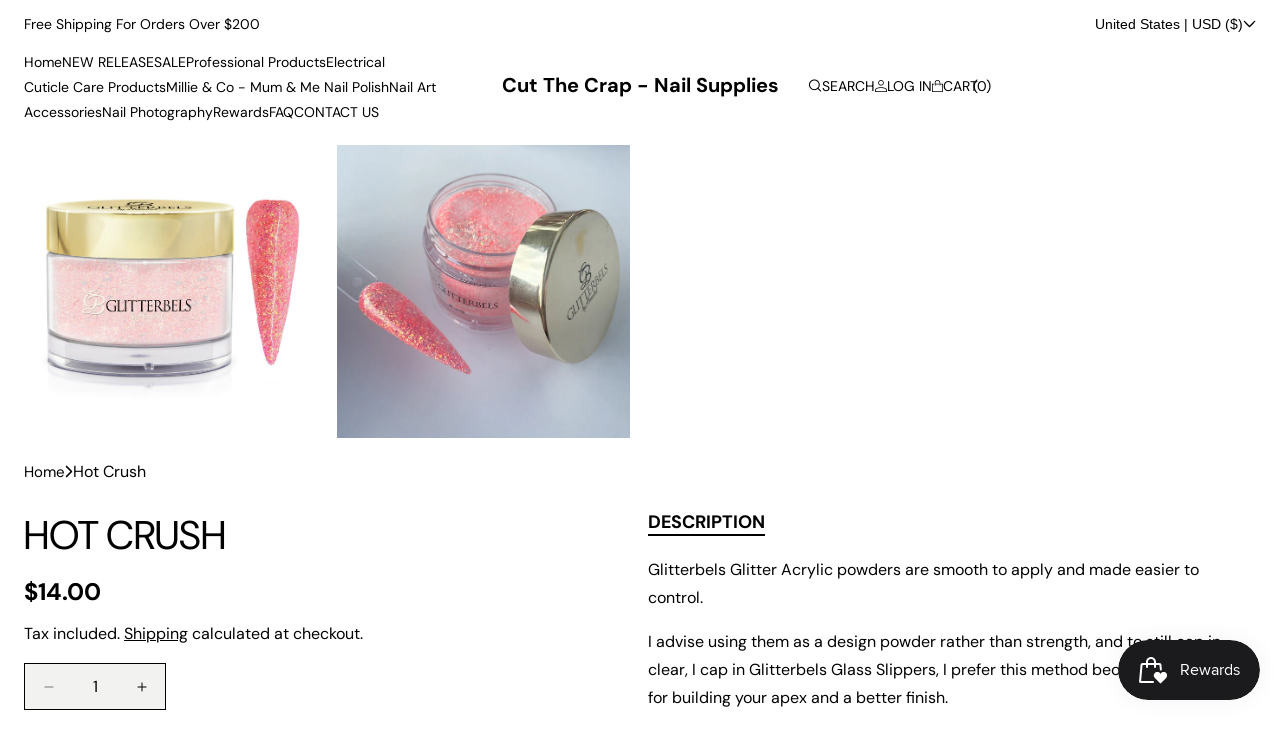

--- FILE ---
content_type: text/html; charset=utf-8
request_url: https://www.cutthecrapnailsupplies.com/en-us/variants/42286587281579/?section_id=pickup-availability
body_size: 687
content:
<div id="shopify-section-pickup-availability" class="shopify-section">
<pickup-availability-preview class="pickup-availability-preview"><svg
  class="icon icon-tick"
  aria-hidden="true"
  focusable="false"
  xmlns="http://www.w3.org/2000/svg"
  fill="none"
  viewBox="0 0 20 20"
>
  <path fill="#108043" stroke="#fff" d="M16.136 6.979h0l.003-.004a1.499 1.499 0 00-2.275-1.954l-5.945 6.777-1.858-1.859A1.499 1.499 0 103.94 12.06l2.999 3s0 0 0 0c.289.29.675.44 1.1.439h.019a1.5 1.5 0 001.08-.522l6.998-7.998z"/>
</svg>
<div class="pickup-availability-info"><p class="caption-large">
          Pickup available at <span class="color-foreground">Warehouse</span>
        </p>
        <p class="caption">Usually ready in 24 hours</p>
        <tpt-open-modal
          role="button"
          data-modal-target="pickup-modal"
          aria-expanded="false"
          tabindex="0"
        >View store information
</tpt-open-modal></div>
  </pickup-availability-preview>

  <pickup-availability-drawer>
    <tpt-modal-component
      id="pickup-modal"
      class="fade"
      data-position="right"
      role="dialog"
      aria-modal="true"
      tabindex="0"
    >
      <tpt-modal-dialog class="color-scheme-3 gradient" style="max-width: 420px">
        <tpt-modal-content>
          <tpt-modal-header>
            <div class="modal-title">Pickup available</div>

            <button class="close-modal" data-close="modal" tabindex="0">
              <svg xmlns="http://www.w3.org/2000/svg" viewBox="0 0 16 16" fill="currentColor">
                <path d="M.293.293a1 1 0 011.414 0L8 6.586 14.293.293a1 1 0 111.414 1.414L9.414 8l6.293 6.293a1 1 0 01-1.414 1.414L8 9.414l-6.293 6.293a1 1 0 01-1.414-1.414L6.586 8 .293 1.707a1 1 0 010-1.414z"></path>
              </svg>
            </button>
          </tpt-modal-header>

          <tpt-modal-body class="scroll-bar">
            <div class="modal-content">
              <div class="pickup-product_title">HOT CRUSH</div><ul class="pickup-availability-list list-unstyled" role="list" data-store-availability-drawer-content><li class="pickup-availability-list__item">
                    <h3 class="h4">Warehouse</h3>
                    <p class="pickup-availability-preview caption-large"><svg
  class="icon icon-tick"
  aria-hidden="true"
  focusable="false"
  xmlns="http://www.w3.org/2000/svg"
  fill="none"
  viewBox="0 0 20 20"
>
  <path fill="#108043" stroke="#fff" d="M16.136 6.979h0l.003-.004a1.499 1.499 0 00-2.275-1.954l-5.945 6.777-1.858-1.859A1.499 1.499 0 103.94 12.06l2.999 3s0 0 0 0c.289.29.675.44 1.1.439h.019a1.5 1.5 0 001.08-.522l6.998-7.998z"/>
</svg>

                        Pickup available,
                        usually ready in 24 hours
</p><address class="pickup-availability-address">
                      <p>1 Anthony Rolfe Avenue<br>Shop 430<br>Gungahlin ACT 2912<br>Australia</p>
<p>+61411246878</p></address>
                  </li></ul>
            </div>
          </tpt-modal-body>
        </tpt-modal-content>
      </tpt-modal-dialog>
    </tpt-modal-component>
  </pickup-availability-drawer></div>

--- FILE ---
content_type: text/css
request_url: https://www.cutthecrapnailsupplies.com/cdn/shop/t/9/assets/theme.css?v=9509805610626656661737460016
body_size: 1218
content:
@keyframes stickyHeader{0%{top:-100px}to{top:0}}.tpt-header .customer{max-width:unset!important;padding:0 2px!important;margin:unset!important;text-align:unset!important}.customer .customer-form form{margin-top:0}.customer-form .pass-recover{display:flex;padding-top:0;margin-top:-2rem;margin-bottom:1.5rem;justify-content:end}.customer-form>p{margin-top:0}.customer-form .btn-account{margin:1rem 0;text-transform:uppercase}.customer-form .btn-account+.btn-account{margin-top:0}.customer-form .account-register{text-align:center}.customer-form .account-register span{opacity:.6}.pagination-wrapper .pagination{display:block}.product-card-wrapper .card{border:none}.loader-cycle{width:48px;height:48px;border:5px solid #fff;border-bottom-color:transparent;border-radius:50%;display:inline-block;box-sizing:border-box;animation:rotation 1s linear infinite}@keyframes rotation{0%{transform:rotate(0)}to{transform:rotate(360deg)}}.loader{width:100%;height:2px;display:inline-block;position:relative;overflow:hidden}.loader:after{content:"";width:50px;height:2px;background:rgba(var(--color-foreground),.5);position:absolute;top:0;left:0;box-sizing:border-box;animation:hitZak .3s linear infinite alternate}@keyframes hitZak{0%{left:0;transform:translate(-1%)}to{left:100%;transform:translate(-99%)}}.shopify-section .section-ladyload>.loader{max-width:300px;margin:30rem auto;display:block}.shopify-section .section-ladyload>.loader:after{animation:hitZak .8s linear infinite alternate}.sticky-button-cart{position:fixed;bottom:0;left:0;right:0;z-index:80;padding:1rem 0;box-shadow:0 0 15px #0000001a;opacity:0;visibility:hidden;transition:.2s}.sticky-button-cart.active{opacity:1;visibility:visible}.sticky-button-cart .sticky-product{display:flex;align-items:center;gap:1.5rem}.sticky-button-cart .sticky-product img{width:auto;max-height:6rem;vertical-align:top}.sticky-button-cart .product-name{margin:0;font-size:1.8rem;font-weight:400}.sticky-button-cart .sticky-button-content{display:flex;align-items:center;justify-content:space-between}.sticky-button-cart tpt-quantity-input .quantity__input{background-color:transparent;min-width:2rem}.sticky-button-cart .sticky-product-input tpt-quantity-input{display:flex;align-items:center;gap:1rem}.sticky-button-cart .sticky-product-input .button{height:4.9rem;text-transform:uppercase}.sticky-button-cart .sticky-product-input .button .button-text{transition:.1s}.sticky-button-cart .sticky-product-input .button .loading__spinner{opacity:0;transition:.1s}.sticky-button-cart .sticky-product-input .button.loading .loading__spinner{opacity:1}.sticky-button-cart .sticky-product-input .button.loading .button-text{opacity:0}.sticky-button-cart .sticky-cart_variants{display:flex;flex-wrap:wrap;opacity:.8}.sticky-button-cart .sticky-cart_variants .variant-label:not(:last-child):after{content:"/";margin:0 1rem}.sticky-button-cart .sticky-cart_variants .title-swatch-color:before{content:":";margin-right:.5rem}.sticky-button-cart .sticky-price-variant .sticky-cart_variants{display:none}.sticky-button-cart .price__container{margin:0!important}body.show-sticky-add-cart{padding-bottom:8rem}.tpt-product-button{position:relative}.tpt-product-button .loader-cycle{width:2rem;height:2rem;position:absolute;border:2px solid #222;top:50%;border-bottom-color:transparent;left:50%;margin-left:-1rem;margin-top:-1rem;opacity:0;visibility:hidden;transition:.1s}.tpt-product-button .tpt-product-button_icon{line-height:0;opacity:1;visibility:visible;transition:.1s}.tpt-product-button.loading .tpt-product-button_icon{opacity:0;visibility:hidden}.tpt-product-button.loading .loader-cycle{opacity:1;visibility:visible}.fancybox__container,.fancybox__backdrop,.fancybox__carousel,.fancybox__viewport,.fancybox__track,.fancybox__slide{outline:none!important}.back-to-top{opacity:0;visibility:hidden;cursor:pointer;display:flex;width:4.5rem;height:4.5rem;position:fixed;right:0;bottom:8rem;z-index:20;justify-content:center;align-items:center;transition:.2s;box-shadow:0 0 10px #00000040}.back-to-top.active{opacity:1;visibility:visible}.cookie-notification{width:calc(100% - 4rem);max-width:30rem;padding:3rem;position:fixed;right:2rem;bottom:2rem;z-index:20;transform:translate(calc(100% + 40px));box-shadow:0 0 15px #0000001a;transition:.2s}.cookie-notification.active{transform:translate(0)}.show-sticky-add-cart .cookie-notification{bottom:9rem}.cookie-notification .cookie-description{margin-bottom:2rem}.cookie-notification .cookie-buttons{display:flex;flex-direction:column;gap:1rem}.cookie-notification .cookie-buttons .button{padding:.8rem 2rem}.quickview-product-detail{display:none}tpt-modal-component.quickview-modal .quickview-product-detail{display:block}tpt-modal-component.quickview-modal .product__pickup-availabilities{display:none}tpt-modal-component.quickview-modal .tpt-breadcrumbs__detail{display:none}tpt-modal-component.quickview-modal tpt-modal-content,tpt-modal-component.quickview-modal tpt-modal-body,tpt-modal-component.quickview-modal .modal-body_data-ajax{height:100%}tpt-modal-component.quickview-loaded tpt-modal-body{padding-top:0}tpt-modal-component.quickview-modal .modal-body_data-ajax .loader-component{margin-top:0}tpt-modal-component.quickview-modal .product__info-wrapper .tpt-grid{display:block}tpt-modal-component.quickview-modal .product__info-wrapper .tpt-grid .tpt-grid_item{width:100%!important}tpt-modal-component.quickview-modal .tpt-product__detail{display:none}tpt-modal-component.quickview-modal tpt-modal-header{padding:1rem 2.4rem}tpt-modal-component.quickview-modal .modal-title{white-space:nowrap;opacity:0;pointer-events:none}tpt-modal-component.quickview-modal .product__info-wrapper product-info>.product__title{padding:0}tpt-modal-component.quickview-modal .tpt-product-media-gallery{margin-left:-2.4rem;margin-right:-2.4rem;padding-left:2.4rem}tpt-modal-component.quickview-modal .tpt-product-media-gallery .gallery-main_slider .swiper-slide{width:72%}tpt-modal-component.quickview-modal .tpt-block__sticky{position:static}tpt-modal-component.quickview-modal .product__info-wrapper{padding-bottom:3rem}tpt-modal-component.quickview-modal .product__info-wrapper product-info .product-heading{font-size:2.4rem}.modal-body_loading{display:flex;align-items:center}.layout-rtl .swiper-button-prev:after,.layout-rtl .swiper-button-next:after{transform:rotate(180deg)}.tpt-megamenu .block-image img,.gallery-container a img{transition:.2s}.tpt-megamenu .block-image:hover img{transform:scale(1.1)}.tpt-megamenu .block-image{overflow:hidden}@keyframes stickyHeader{0%{transform:translateY(-100%)}to{transform:translateY(0)}}@media screen and (min-width: 1440px){.sticky-button-cart .sticky-product-input .button{min-width:28rem}}@media screen and (min-width: 1025px){.open-modal,.open-modal body,.overflow-hidden{overflow:hidden}.sticky-header{height:var(--main-header-height)}.sticky-header [data-header-sticky=true]{position:fixed;top:0;left:0;right:0;z-index:20;box-shadow:0 0 1px #00000080}}@media screen and (max-width: 1024px){.has-bottom-sticky .sticky-button-cart{bottom:5.6rem}.has-bottom-sticky .back-to-top{bottom:7rem}.header-mobile-sticky .header-mobile_content{position:fixed;left:0;top:0;right:0;padding:0 1.5rem;background-color:rgb(var(--color-background));z-index:50;box-shadow:0 0 1rem #0000001a;animation-name:stickyHeader;animation-duration:.3s}.header-mobile-sticky .mobile-nav tpt-modal-dialog{top:6.7rem!important}}@media screen and (max-width: 768px){.newsletter-popup-container{margin:40px 0 30px}.newsletter-popup-container .newsletter-popup_image,.newsletter-popup-container .newsletter-popup_info{width:100%}.newsletter-popup-container .newsletter-popup_image{margin-bottom:3rem}.newsletter-popup-container .newsletter-popup_info{padding:0 1.5rem}.sticky-button-cart .sticky-product{display:none}.sticky-button-cart .sticky-product-input .button{padding:0 1rem;white-space:nowrap}.sticky-button-cart .price__container{white-space:nowrap;margin:0!important}body.show-sticky-add-cart{padding-bottom:8rem}.sticky-button-cart .sticky-price-variant .sticky-cart_variants{display:flex;flex-wrap:wrap}.sticky-button-cart .sticky-product-input{flex-grow:1}.sticky-button-cart .sticky-price-variant{width:100%}.sticky-button-cart .price__container{font-size:2rem;font-weight:700;line-height:1;margin-top:.4rem!important}}@media screen and (max-width: 640px){.title-wrapper .title.h0{font-size:3.2rem}}.layout-rtl .drawer__close{left:10px!important;right:auto!important}@media screen and (min-width: 767px){.tpt-mailto .title-wrapper .title{font-size:2.4rem}}@media screen and (max-width: 640px){.sticky-button-cart .quantity{display:none}}
/*# sourceMappingURL=/cdn/shop/t/9/assets/theme.css.map?v=9509805610626656661737460016 */


--- FILE ---
content_type: text/css
request_url: https://www.cutthecrapnailsupplies.com/cdn/shop/t/9/assets/component-card.css?v=166708079813915844161737460018
body_size: 910
content:
.card--card{height:100%}.product-card-wrapper{--swatch-size: 1.8rem}.product-card-wrapper{position:relative;height:100%;outline:1px solid transparent;outline-offset:8px;transition:.2s}.product-card-wrapper:hover{outline:1px solid rgb(var(--color-foreground))}.card__media+.card__content{margin:0;padding:0;display:none}.card__media .link-overlay{text-decoration:none!important;display:block;position:absolute;top:0;right:0;bottom:0;left:0;z-index:1}.card .card__inner .card__media .card__badge .badge{text-transform:uppercase;font-weight:400;font-size:1.4rem;padding:.6rem 1rem}.card .card__inner .card__media .card__badge{position:absolute;z-index:1}.card .card__inner .card__media .card__badge.bottom{bottom:2rem}.card .card__inner .card__media .card__badge.top{top:2rem}.card .card__inner .card__media .card__badge.left{left:0}.card .card__inner .card__media .card__badge.right{right:0}.card__media,.card .media{bottom:0;position:absolute;top:0}.card .media{width:100%;direction:ltr}.card__inner{width:100%;position:relative;overflow:hidden;background-color:#0000000d}.product-card-wrapper .card__inner .link-overlay{position:absolute;left:0;right:0;bottom:0;top:0;z-index:1;text-decoration:none!important}.card--media .card__inner .card__inner-image{position:relative}.product-card-wrapper:focus .product-image-buttons,.product-card-wrapper:focus-within .product-image-buttons{opacity:1;visibility:visible}.product-card-wrapper:focus-within .variant-product-inner{transform:translateY(0);opacity:1}.product-card-wrapper:focus-within .quick-add__submit{opacity:1;visibility:visible}.card-information .card__information-volume-pricing-note{margin-top:.6rem;line-height:calc(.5 + .4 / var(--font-body-scale));color:rgba(var(--color-foreground),.75)}.card__inner:not(.ratio)>.card__content{height:100%}.card__heading{margin-top:0;margin-bottom:.2rem;font-size:1.6rem;font-weight:400}.card__heading a{transition:.1s}.product-card-wrapper .card-vendor{margin-bottom:.5rem}.product-card-wrapper .card__content{padding-top:1.5rem}.product-card-wrapper .card__information{display:grid;grid-template-columns:auto auto}.card-vendor .caption-with-letter-spacing{letter-spacing:unset;text-transform:unset;font-size:1.4rem}.card__heading:last-child{margin-bottom:0}.product-card-wrapper .card-information variant-selects{margin-top:1.2rem}.product-card-wrapper .card-information .product-form__input{border:none;background:none;margin:0;padding:0;position:relative}.product-card-wrapper .card-information .product-form__input .form__label{display:none}.product-card-wrapper .card-information .product-form__input .swatch-input__input+.swatch-input__label{margin:0 1rem 1rem 0}.product-card-wrapper .quick-add__submit[disabled]{cursor:not-allowed}.product-card-wrapper .product-price__container{padding-top:.3rem;grid-column:2 / 3;grid-row:1 / 3}.product-card-wrapper .price__container{display:block;text-align:right}.product-card-wrapper .card__inner .hover-image{opacity:0}.product-card-wrapper .card__inner .card__inner-image:hover .media--hover-effect>img+.hover-image{opacity:1;transition:transform var(--duration-long) ease;transform:scale(1.03)}.product-card-wrapper .card__inner .card__inner-image:hover .media--hover-effect .image-default,.product-card-wrapper .card__inner .card__inner-image:hover .media--hover-effect .variant-image{opacity:0}.product-card-wrapper .card__inner .variant-image+.image-default{opacity:0!important}.collection-list .card__information{text-align:center}.layout-rtl .collection-list__item .card .icon-wrap{margin-right:.8rem;margin-left:0}.layout-rtl .collection-list__item .card .icon-wrap svg{transform:rotate(180deg)}.product-card-wrapper .card-information{padding-top:.2rem}.card-information>.price{font-weight:700;color:rgb(var(--color-foreground))}.card-information>.rating{margin-top:.4rem}.card-article-info{margin-top:1rem}.product-card-wrapper .product-form__input legend{width:unset;text-transform:unset;padding:0}.price-min-max{display:none}.product-card-wrapper .card-information .price-min-max~*{display:none}.product-card-wrapper .card-information .unit-price:not(.hidden){display:block!important}.product-card-wrapper .card-information .price-min-max{display:unset}.product-card-wrapper .variants-container .product-price_container{margin-bottom:1rem;font-weight:700}.product-card-wrapper .product-image-buttons{z-index:5;position:absolute;top:1.6rem;right:1.6rem;opacity:0;visibility:hidden;transition:.2s}.layout-rtl .product-card-wrapper .product-image-buttons{left:1.6rem;right:auto}.product-card-wrapper .card__inner:hover .product-image-buttons{opacity:1;visibility:visible}.product-card-wrapper .product-card__button{display:flex;align-items:center;justify-content:center;width:4.8rem;height:4.8rem;background-color:rgba(var(--button-product-background),1);color:rgba(var(--button-product-text),1);border:none;margin-bottom:1rem;cursor:pointer;border-radius:50%;transition:.1s}.product-card-wrapper .product-card__button .btn-text{display:none}.product-card-wrapper .product-card__button .product-card__button-icon{display:flex}.product-card-wrapper .product-card__button.loading .product-card__button-icon{opacity:0}.product-card-wrapper .product-card__button.loading .loading__spinner{display:unset!important}.product-card-wrapper tpt-remove-compare svg{height:1.1rem}.product-card-wrapper tpt-quickview.loading>svg{opacity:0}.product-card-wrapper .variants-modal .badge{font-weight:400;font-size:1.2rem;padding:.3rem 1rem;border-radius:.8rem;margin:0 .6rem}.product-card-wrapper .card__media{position:absolute;top:0;right:0;bottom:0;left:0}.product-card-wrapper:hover .quick-add__submit{opacity:1;visibility:visible}.product-card-wrapper .product-form__error-message-wrapper[hidden]{display:none}.product-card-wrapper .product-form__error-message-wrapper{display:flex;align-items:start;column-gap:3px;margin-top:1rem;justify-content:center}.product-card-wrapper .product-form__error-message-wrapper .product-form__error-message{font-size:1.3rem;line-height:1.42}.product-card-wrapper .product-form__input--swatch .swatch-input__input+.swatch-input__label,.product-card-wrapper .tpt-swatch .tpt-swatch__data{width:var(--swatch-size);height:var(--swatch-size)}.product-card-wrapper .swatch{width:var(--swatch-size)}.product-card-wrapper .swatch-input__input+.swatch-input__label:hover,.product-card-wrapper input[type=radio]:checked+.tpt-swatches-item .tpt-swatch .tpt-swatch__data,.product-card-wrapper .tpt-swatch .tpt-swatch__data:hover{outline:.1rem solid rgba(var(--color-foreground),1)}.product-card-wrapper .product-form__input--pill input[type=radio]+label{margin:0 .4rem 0 0;padding:.3rem .2rem;min-width:3rem}@media screen and (max-width: 1024px){.hidden-product-button-mobile .product-add-card,.hidden-product-button-mobile .product-image-buttons{display:none}}@media screen and (max-width: 767px){.product-card-wrapper{outline-offset:4px}.product-card-wrapper .card__content{padding-top:1rem}.product-card-wrapper .card__information{display:flex;flex-direction:column}.product-card-wrapper .price__container{text-align:unset}.product-card-wrapper .price--on-sale .price__sale{justify-content:start}.product-card-wrapper .variant-product-inner tpt-variant-selects>fieldset:first-child{margin-top:.8rem}.product-card-wrapper .card-information{padding-top:0}.product-card-wrapper .price{font-weight:400}}
/*# sourceMappingURL=/cdn/shop/t/9/assets/component-card.css.map?v=166708079813915844161737460018 */


--- FILE ---
content_type: text/css
request_url: https://www.cutthecrapnailsupplies.com/cdn/shop/t/9/assets/component-predictive-search.css?v=108294443276573082991737460017
body_size: 286
content:
.predictive-search--search-template{position:absolute;z-index:200;padding:2rem;overflow-y:auto;top:100%;left:0;right:0;margin-top:.1rem;box-shadow:0 0 15px #0000001a;opacity:0;visibility:hidden;transition:.2s}.template-search__search .field__label{display:none}predictive-search[open=true] .predictive-search--search-template{opacity:1;visibility:visible}.template-search__search{margin:0!important;max-width:100%!important}.predictive-search__results-groups-wrapper{display:flex;gap:3rem}.predictive-search__search-for-button{display:none}.search-modal__form a:hover{text-decoration:underline}.header__search .search-modal__content .search__input{background-color:transparent!important}.header__search .search-modal__content .search__input:focus{outline:none!important}@media screen and (max-width: 749px){.predictive-search--header{right:0;left:0;top:100%}.predictive-search__results-groups-wrapper{flex-direction:column}.predictive-search__results-groups-wrapper:not(.predictive-search__results-groups-wrapper--no-suggestions){gap:2rem}}@media screen and (min-width: 750px){.header predictive-search{position:relative}}.predictive-search__result-group{display:flex;flex-direction:column;flex:1 1 auto;gap:2rem;margin-top:2rem}.predictive-search__result-group:first-child .predictive-search__pages-wrapper{display:none}@media screen and (min-width: 750px){.predictive-search__results-groups-wrapper--no-products .predictive-search__result-group:nth-child(2),.predictive-search__result-group:last-child .predictive-search__pages-wrapper{display:none}.predictive-search__result-group:first-child .predictive-search__pages-wrapper{display:initial}.predictive-search__result-group:first-child{flex:0 0 26.4rem}.predictive-search__results-groups-wrapper--no-products .predictive-search__result-group:first-child,.predictive-search__result-group:only-child{flex-grow:1}}.predictive-search__result-group mark{margin:0;padding:0;background:none;font-style:italic;color:unset;font-weight:700}.predictive-search__results-list li:not(:last-child){margin-bottom:10px}.predictive-search__heading{margin:0 0 2rem;font-size:1.4rem;text-transform:uppercase;font-weight:700}predictive-search .spinner{width:1.5rem;height:1.5rem;line-height:0}predictive-search:not([loading]) .predictive-search__loading-state,predictive-search:not([loading]) .predictive-search-status__loading{display:none}predictive-search[loading] .predictive-search__loading-state{display:flex;justify-content:center;padding:1rem}predictive-search[loading] .predictive-search__search-for-button{display:none}predictive-search[loading] .predictive-search__results-groups-wrapper~.predictive-search__loading-state{display:none}predictive-search[loading] .predictive-search__results-groups-wrapper~.predictive-search__search-for-button{display:initial}.predictive-search__list-item[aria-selected=true] .predictive-search__item-heading,.predictive-search__list-item:hover .predictive-search__item-heading{text-decoration:underline;text-underline-offset:.3rem}.predictive-search__item{display:flex;text-decoration:none;width:100%}.predictive-search__item--link-with-thumbnail{display:grid;grid-template-columns:5rem 1fr;grid-column-gap:2rem;grid-template-areas:"product-image product-content"}.predictive-search__item-content{grid-area:product-content;display:flex;flex-direction:column}.predictive-search__item-content--centered{justify-content:center}.predictive-search__item-vendor{font-size:.9rem}.predictive-search__item-heading{margin:0}.predictive-search__item-query-result *:not(mark){font-weight:bolder}.predictive-search__item-query-result mark{color:rgba(var(--color-foreground),.75)}.predictive-search__item-query-result mark{background-color:transparent}.predictive-search__item .price{color:rgba(var(--color-foreground),.7);font-size:1.2rem}.predictive-search__item-vendor+.predictive-search__item-heading,.predictive-search .price{margin-top:.5rem}.predictive-search__item--term{justify-content:space-between;align-items:center;padding:1.3rem 2rem;word-break:break-all;line-height:calc(1 + .4 / var(--font-body-scale))}@media screen and (min-width: 750px){.predictive-search__item--term{padding-top:1rem;padding-bottom:1rem}}.predictive-search__item--term .icon-arrow{width:calc(var(--font-heading-scale) * 1.4rem);height:calc(var(--font-heading-scale) * 1.4rem);flex-shrink:0;margin-left:calc(var(--font-heading-scale) * 2rem);color:rgb(var(--color-link))}.predictive-search__image{grid-area:product-image;object-fit:contain;font-family:"object-fit: contain"}.predictive-search__result-group .product-card-wrapper .card__content{padding-top:1.5rem}.predictive-search__result-group .product-card-wrapper .card-vendor{margin:0}
/*# sourceMappingURL=/cdn/shop/t/9/assets/component-predictive-search.css.map?v=108294443276573082991737460017 */


--- FILE ---
content_type: image/svg+xml
request_url: https://www.cutthecrapnailsupplies.com/cdn/shop/t/9/assets/zoom.svg?v=161475493598068753201737460017
body_size: -99
content:
<svg width="30" height="30" viewBox="0 0 30 30" fill="none" xmlns="http://www.w3.org/2000/svg">
<circle cx="15" cy="15" r="15" fill="white"/>
<path fill-rule="evenodd" clip-rule="evenodd" d="M14.1346 9.93259C13.5829 9.93259 13.0366 10.0413 12.5269 10.2524C12.0172 10.4635 11.5541 10.773 11.164 11.1632C10.7739 11.5533 10.4645 12.0164 10.2533 12.5262C10.0422 13.0359 9.93356 13.5823 9.93356 14.134C9.93356 14.6857 10.0422 15.2321 10.2533 15.7418C10.4645 16.2515 10.7739 16.7147 11.164 17.1048C11.5541 17.495 12.0172 17.8044 12.5269 18.0156C13.0366 18.2267 13.5829 18.3354 14.1346 18.3354C15.2488 18.3354 16.3173 17.8927 17.1052 17.1048C17.893 16.3169 18.3356 15.2483 18.3356 14.134C18.3356 13.0197 17.893 11.9511 17.1052 11.1632C16.3173 10.3752 15.2488 9.93259 14.1346 9.93259ZM9 14.134C9.00017 13.3094 9.19891 12.4969 9.57942 11.7653C9.95993 11.0338 10.511 10.4046 11.1861 9.93108C11.8611 9.45754 12.6402 9.15356 13.4576 9.04483C14.2749 8.93611 15.1065 9.02584 15.8818 9.30644C16.6571 9.58705 17.3535 10.0503 17.912 10.6569C18.4705 11.2636 18.8747 11.9958 19.0904 12.7917C19.3061 13.5877 19.3269 14.4238 19.1512 15.2295C18.9755 16.0352 18.6083 16.7867 18.0808 17.4204L21 20.339L20.339 21L17.4207 18.0805C16.6709 18.7051 15.7586 19.1031 14.7907 19.2278C13.8228 19.3525 12.8394 19.1988 11.9558 18.7847C11.0721 18.3705 10.3248 17.7131 9.80126 16.8894C9.27778 16.0658 8.99983 15.11 9 14.134Z" fill="#485A4F"/>
</svg>


--- FILE ---
content_type: text/javascript
request_url: https://www.cutthecrapnailsupplies.com/cdn/shop/t/9/assets/fancybox.umd.js?v=143073316700368419241737460018
body_size: 40537
content:
(function(t,e){typeof exports=="object"&&typeof module<"u"?e(exports):typeof define=="function"&&define.amd?define(["exports"],e):e((t=typeof globalThis<"u"?globalThis:t||self).window=t.window||{})})(this,function(t){"use strict";const e=(t2,e2=1e4)=>(t2=parseFloat(t2+"")||0,Math.round((t2+Number.EPSILON)*e2)/e2),i=function(t2){if(!(t2&&t2 instanceof Element&&t2.offsetParent))return!1;const e2=t2.scrollHeight>t2.clientHeight,i2=window.getComputedStyle(t2).overflowY,n2=i2.indexOf("hidden")!==-1,s2=i2.indexOf("visible")!==-1;return e2&&!n2&&!s2},n=function(t2,e2=void 0){return!(!t2||t2===document.body||e2&&t2===e2)&&(i(t2)?t2:n(t2.parentElement,e2))},s=function(t2){var e2=new DOMParser().parseFromString(t2,"text/html").body;if(e2.childElementCount>1){for(var i2=document.createElement("div");e2.firstChild;)i2.appendChild(e2.firstChild);return i2}return e2.firstChild},o=t2=>`${t2||""}`.split(" ").filter(t3=>!!t3),a=(t2,e2,i2)=>{t2&&o(e2).forEach(e3=>{t2.classList.toggle(e3,i2||!1)})};class r{constructor(t2){Object.defineProperty(this,"pageX",{enumerable:!0,configurable:!0,writable:!0,value:void 0}),Object.defineProperty(this,"pageY",{enumerable:!0,configurable:!0,writable:!0,value:void 0}),Object.defineProperty(this,"clientX",{enumerable:!0,configurable:!0,writable:!0,value:void 0}),Object.defineProperty(this,"clientY",{enumerable:!0,configurable:!0,writable:!0,value:void 0}),Object.defineProperty(this,"id",{enumerable:!0,configurable:!0,writable:!0,value:void 0}),Object.defineProperty(this,"time",{enumerable:!0,configurable:!0,writable:!0,value:void 0}),Object.defineProperty(this,"nativePointer",{enumerable:!0,configurable:!0,writable:!0,value:void 0}),this.nativePointer=t2,this.pageX=t2.pageX,this.pageY=t2.pageY,this.clientX=t2.clientX,this.clientY=t2.clientY,this.id=self.Touch&&t2 instanceof Touch?t2.identifier:-1,this.time=Date.now()}}const l={passive:!1};class c{constructor(t2,{start:e2=()=>!0,move:i2=()=>{},end:n2=()=>{}}){Object.defineProperty(this,"element",{enumerable:!0,configurable:!0,writable:!0,value:void 0}),Object.defineProperty(this,"startCallback",{enumerable:!0,configurable:!0,writable:!0,value:void 0}),Object.defineProperty(this,"moveCallback",{enumerable:!0,configurable:!0,writable:!0,value:void 0}),Object.defineProperty(this,"endCallback",{enumerable:!0,configurable:!0,writable:!0,value:void 0}),Object.defineProperty(this,"currentPointers",{enumerable:!0,configurable:!0,writable:!0,value:[]}),Object.defineProperty(this,"startPointers",{enumerable:!0,configurable:!0,writable:!0,value:[]}),this.element=t2,this.startCallback=e2,this.moveCallback=i2,this.endCallback=n2;for(const t3 of["onPointerStart","onTouchStart","onMove","onTouchEnd","onPointerEnd","onWindowBlur"])this[t3]=this[t3].bind(this);this.element.addEventListener("mousedown",this.onPointerStart,l),this.element.addEventListener("touchstart",this.onTouchStart,l),this.element.addEventListener("touchmove",this.onMove,l),this.element.addEventListener("touchend",this.onTouchEnd),this.element.addEventListener("touchcancel",this.onTouchEnd)}onPointerStart(t2){if(!t2.buttons||t2.button!==0)return;const e2=new r(t2);this.currentPointers.some(t3=>t3.id===e2.id)||this.triggerPointerStart(e2,t2)&&(window.addEventListener("mousemove",this.onMove),window.addEventListener("mouseup",this.onPointerEnd),window.addEventListener("blur",this.onWindowBlur))}onTouchStart(t2){for(const e2 of Array.from(t2.changedTouches||[]))this.triggerPointerStart(new r(e2),t2);window.addEventListener("blur",this.onWindowBlur)}onMove(t2){const e2=this.currentPointers.slice(),i2="changedTouches"in t2?Array.from(t2.changedTouches||[]).map(t3=>new r(t3)):[new r(t2)],n2=[];for(const t3 of i2){const e3=this.currentPointers.findIndex(e4=>e4.id===t3.id);e3<0||(n2.push(t3),this.currentPointers[e3]=t3)}n2.length&&this.moveCallback(t2,this.currentPointers.slice(),e2)}onPointerEnd(t2){t2.buttons>0&&t2.button!==0||(this.triggerPointerEnd(t2,new r(t2)),window.removeEventListener("mousemove",this.onMove),window.removeEventListener("mouseup",this.onPointerEnd),window.removeEventListener("blur",this.onWindowBlur))}onTouchEnd(t2){for(const e2 of Array.from(t2.changedTouches||[]))this.triggerPointerEnd(t2,new r(e2))}triggerPointerStart(t2,e2){return!!this.startCallback(e2,t2,this.currentPointers.slice())&&(this.currentPointers.push(t2),this.startPointers.push(t2),!0)}triggerPointerEnd(t2,e2){const i2=this.currentPointers.findIndex(t3=>t3.id===e2.id);i2<0||(this.currentPointers.splice(i2,1),this.startPointers.splice(i2,1),this.endCallback(t2,e2,this.currentPointers.slice()))}onWindowBlur(){this.clear()}clear(){for(;this.currentPointers.length;){const t2=this.currentPointers[this.currentPointers.length-1];this.currentPointers.splice(this.currentPointers.length-1,1),this.startPointers.splice(this.currentPointers.length-1,1),this.endCallback(new Event("touchend",{bubbles:!0,cancelable:!0,clientX:t2.clientX,clientY:t2.clientY}),t2,this.currentPointers.slice())}}stop(){this.element.removeEventListener("mousedown",this.onPointerStart,l),this.element.removeEventListener("touchstart",this.onTouchStart,l),this.element.removeEventListener("touchmove",this.onMove,l),this.element.removeEventListener("touchend",this.onTouchEnd),this.element.removeEventListener("touchcancel",this.onTouchEnd),window.removeEventListener("mousemove",this.onMove),window.removeEventListener("mouseup",this.onPointerEnd),window.removeEventListener("blur",this.onWindowBlur)}}function h(t2,e2){return e2?Math.sqrt(Math.pow(e2.clientX-t2.clientX,2)+Math.pow(e2.clientY-t2.clientY,2)):0}function d(t2,e2){return e2?{clientX:(t2.clientX+e2.clientX)/2,clientY:(t2.clientY+e2.clientY)/2}:t2}const u=t2=>typeof t2=="object"&&t2!==null&&t2.constructor===Object&&Object.prototype.toString.call(t2)==="[object Object]",p=(t2,...e2)=>{const i2=e2.length;for(let n2=0;n2<i2;n2++){const i3=e2[n2]||{};Object.entries(i3).forEach(([e3,i4])=>{const n3=Array.isArray(i4)?[]:{};t2[e3]||Object.assign(t2,{[e3]:n3}),u(i4)?Object.assign(t2[e3],p(n3,i4)):Array.isArray(i4)?Object.assign(t2,{[e3]:[...i4]}):Object.assign(t2,{[e3]:i4})})}return t2},f=function(t2,e2){return t2.split(".").reduce((t3,e3)=>typeof t3=="object"?t3[e3]:void 0,e2)};class g{constructor(t2={}){Object.defineProperty(this,"options",{enumerable:!0,configurable:!0,writable:!0,value:t2}),Object.defineProperty(this,"events",{enumerable:!0,configurable:!0,writable:!0,value:new Map}),this.setOptions(t2);for(const t3 of Object.getOwnPropertyNames(Object.getPrototypeOf(this)))t3.startsWith("on")&&typeof this[t3]=="function"&&(this[t3]=this[t3].bind(this))}setOptions(t2){this.options=t2?p({},this.constructor.defaults,t2):{};for(const[t3,e2]of Object.entries(this.option("on")||{}))this.on(t3,e2)}option(t2,...e2){let i2=f(t2,this.options);return i2&&typeof i2=="function"&&(i2=i2.call(this,this,...e2)),i2}optionFor(t2,e2,i2,...n2){let s2=f(e2,t2);var o2;typeof(o2=s2)!="string"||isNaN(o2)||isNaN(parseFloat(o2))||(s2=parseFloat(s2)),s2==="true"&&(s2=!0),s2==="false"&&(s2=!1),s2&&typeof s2=="function"&&(s2=s2.call(this,this,t2,...n2));let a2=f(e2,this.options);return a2&&typeof a2=="function"?s2=a2.call(this,this,t2,...n2,s2):s2===void 0&&(s2=a2),s2===void 0?i2:s2}cn(t2){const e2=this.options.classes;return e2&&e2[t2]||""}localize(t2,e2=[]){t2=String(t2).replace(/\{\{(\w+).?(\w+)?\}\}/g,(t3,e3,i2)=>{let n2="";return i2?n2=this.option(`${e3[0]+e3.toLowerCase().substring(1)}.l10n.${i2}`):e3&&(n2=this.option(`l10n.${e3}`)),n2||(n2=t3),n2});for(let i2=0;i2<e2.length;i2++)t2=t2.split(e2[i2][0]).join(e2[i2][1]);return t2=t2.replace(/\{\{(.*?)\}\}/g,(t3,e3)=>e3)}on(t2,e2){let i2=[];typeof t2=="string"?i2=t2.split(" "):Array.isArray(t2)&&(i2=t2),this.events||(this.events=new Map),i2.forEach(t3=>{let i3=this.events.get(t3);i3||(this.events.set(t3,[]),i3=[]),i3.includes(e2)||i3.push(e2),this.events.set(t3,i3)})}off(t2,e2){let i2=[];typeof t2=="string"?i2=t2.split(" "):Array.isArray(t2)&&(i2=t2),i2.forEach(t3=>{const i3=this.events.get(t3);if(Array.isArray(i3)){const t4=i3.indexOf(e2);t4>-1&&i3.splice(t4,1)}})}emit(t2,...e2){[...this.events.get(t2)||[]].forEach(t3=>t3(this,...e2)),t2!=="*"&&this.emit("*",t2,...e2)}}Object.defineProperty(g,"version",{enumerable:!0,configurable:!0,writable:!0,value:"5.0.36"}),Object.defineProperty(g,"defaults",{enumerable:!0,configurable:!0,writable:!0,value:{}});class m extends g{constructor(t2={}){super(t2),Object.defineProperty(this,"plugins",{enumerable:!0,configurable:!0,writable:!0,value:{}})}attachPlugins(t2={}){const e2=new Map;for(const[i2,n2]of Object.entries(t2)){const t3=this.option(i2),s2=this.plugins[i2];s2||t3===!1?s2&&t3===!1&&(s2.detach(),delete this.plugins[i2]):e2.set(i2,new n2(this,t3||{}))}for(const[t3,i2]of e2)this.plugins[t3]=i2,i2.attach()}detachPlugins(t2){t2=t2||Object.keys(this.plugins);for(const e2 of t2){const t3=this.plugins[e2];t3&&t3.detach(),delete this.plugins[e2]}return this.emit("detachPlugins"),this}}var v;(function(t2){t2[t2.Init=0]="Init",t2[t2.Error=1]="Error",t2[t2.Ready=2]="Ready",t2[t2.Panning=3]="Panning",t2[t2.Mousemove=4]="Mousemove",t2[t2.Destroy=5]="Destroy"})(v||(v={}));const b=["a","b","c","d","e","f"],y={PANUP:"Move up",PANDOWN:"Move down",PANLEFT:"Move left",PANRIGHT:"Move right",ZOOMIN:"Zoom in",ZOOMOUT:"Zoom out",TOGGLEZOOM:"Toggle zoom level",TOGGLE1TO1:"Toggle zoom level",ITERATEZOOM:"Toggle zoom level",ROTATECCW:"Rotate counterclockwise",ROTATECW:"Rotate clockwise",FLIPX:"Flip horizontally",FLIPY:"Flip vertically",FITX:"Fit horizontally",FITY:"Fit vertically",RESET:"Reset",TOGGLEFS:"Toggle fullscreen"},w={content:null,width:"auto",height:"auto",panMode:"drag",touch:!0,dragMinThreshold:3,lockAxis:!1,mouseMoveFactor:1,mouseMoveFriction:.12,zoom:!0,pinchToZoom:!0,panOnlyZoomed:"auto",minScale:1,maxScale:2,friction:.25,dragFriction:.35,decelFriction:.05,click:"toggleZoom",dblClick:!1,wheel:"zoom",wheelLimit:7,spinner:!0,bounds:"auto",infinite:!1,rubberband:!0,bounce:!0,maxVelocity:75,transformParent:!1,classes:{content:"f-panzoom__content",isLoading:"is-loading",canZoomIn:"can-zoom_in",canZoomOut:"can-zoom_out",isDraggable:"is-draggable",isDragging:"is-dragging",inFullscreen:"in-fullscreen",htmlHasFullscreen:"with-panzoom-in-fullscreen"},l10n:y},x='<circle cx="25" cy="25" r="20"></circle>',E='<div class="f-spinner"><svg viewBox="0 0 50 50">'+x+x+"</svg></div>",S=t2=>t2&&t2!==null&&t2 instanceof Element&&"nodeType"in t2,P=(t2,e2)=>{t2&&o(e2).forEach(e3=>{t2.classList.remove(e3)})},C=(t2,e2)=>{t2&&o(e2).forEach(e3=>{t2.classList.add(e3)})},T={a:1,b:0,c:0,d:1,e:0,f:0},M=1e5,O=1e4,A="mousemove",L="drag",z="content",R="auto";let k=null,I=null;class D extends m{get fits(){return this.contentRect.width-this.contentRect.fitWidth<1&&this.contentRect.height-this.contentRect.fitHeight<1}get isTouchDevice(){return I===null&&(I=window.matchMedia("(hover: none)").matches),I}get isMobile(){return k===null&&(k=/iPhone|iPad|iPod|Android/i.test(navigator.userAgent)),k}get panMode(){return this.options.panMode!==A||this.isTouchDevice?L:A}get panOnlyZoomed(){const t2=this.options.panOnlyZoomed;return t2===R?this.isTouchDevice:t2}get isInfinite(){return this.option("infinite")}get angle(){return 180*Math.atan2(this.current.b,this.current.a)/Math.PI||0}get targetAngle(){return 180*Math.atan2(this.target.b,this.target.a)/Math.PI||0}get scale(){const{a:t2,b:e2}=this.current;return Math.sqrt(t2*t2+e2*e2)||1}get targetScale(){const{a:t2,b:e2}=this.target;return Math.sqrt(t2*t2+e2*e2)||1}get minScale(){return this.option("minScale")||1}get fullScale(){const{contentRect:t2}=this;return t2.fullWidth/t2.fitWidth||1}get maxScale(){return this.fullScale*(this.option("maxScale")||1)||1}get coverScale(){const{containerRect:t2,contentRect:e2}=this,i2=Math.max(t2.height/e2.fitHeight,t2.width/e2.fitWidth)||1;return Math.min(this.fullScale,i2)}get isScaling(){return Math.abs(this.targetScale-this.scale)>1e-5&&!this.isResting}get isContentLoading(){const t2=this.content;return!!(t2&&t2 instanceof HTMLImageElement)&&!t2.complete}get isResting(){if(this.isBouncingX||this.isBouncingY)return!1;for(const t2 of b){const e2=t2=="e"||t2==="f"?1e-4:1e-5;if(Math.abs(this.target[t2]-this.current[t2])>e2)return!1}return!(!this.ignoreBounds&&!this.checkBounds().inBounds)}constructor(t2,e2={},i2={}){var n2;if(super(e2),Object.defineProperty(this,"pointerTracker",{enumerable:!0,configurable:!0,writable:!0,value:null}),Object.defineProperty(this,"resizeObserver",{enumerable:!0,configurable:!0,writable:!0,value:null}),Object.defineProperty(this,"updateTimer",{enumerable:!0,configurable:!0,writable:!0,value:null}),Object.defineProperty(this,"clickTimer",{enumerable:!0,configurable:!0,writable:!0,value:null}),Object.defineProperty(this,"rAF",{enumerable:!0,configurable:!0,writable:!0,value:null}),Object.defineProperty(this,"isTicking",{enumerable:!0,configurable:!0,writable:!0,value:!1}),Object.defineProperty(this,"ignoreBounds",{enumerable:!0,configurable:!0,writable:!0,value:!1}),Object.defineProperty(this,"isBouncingX",{enumerable:!0,configurable:!0,writable:!0,value:!1}),Object.defineProperty(this,"isBouncingY",{enumerable:!0,configurable:!0,writable:!0,value:!1}),Object.defineProperty(this,"clicks",{enumerable:!0,configurable:!0,writable:!0,value:0}),Object.defineProperty(this,"trackingPoints",{enumerable:!0,configurable:!0,writable:!0,value:[]}),Object.defineProperty(this,"pwt",{enumerable:!0,configurable:!0,writable:!0,value:0}),Object.defineProperty(this,"cwd",{enumerable:!0,configurable:!0,writable:!0,value:0}),Object.defineProperty(this,"pmme",{enumerable:!0,configurable:!0,writable:!0,value:void 0}),Object.defineProperty(this,"friction",{enumerable:!0,configurable:!0,writable:!0,value:0}),Object.defineProperty(this,"state",{enumerable:!0,configurable:!0,writable:!0,value:v.Init}),Object.defineProperty(this,"isDragging",{enumerable:!0,configurable:!0,writable:!0,value:!1}),Object.defineProperty(this,"container",{enumerable:!0,configurable:!0,writable:!0,value:void 0}),Object.defineProperty(this,"content",{enumerable:!0,configurable:!0,writable:!0,value:void 0}),Object.defineProperty(this,"spinner",{enumerable:!0,configurable:!0,writable:!0,value:null}),Object.defineProperty(this,"containerRect",{enumerable:!0,configurable:!0,writable:!0,value:{width:0,height:0,innerWidth:0,innerHeight:0}}),Object.defineProperty(this,"contentRect",{enumerable:!0,configurable:!0,writable:!0,value:{top:0,right:0,bottom:0,left:0,fullWidth:0,fullHeight:0,fitWidth:0,fitHeight:0,width:0,height:0}}),Object.defineProperty(this,"dragStart",{enumerable:!0,configurable:!0,writable:!0,value:{x:0,y:0,top:0,left:0,time:0}}),Object.defineProperty(this,"dragOffset",{enumerable:!0,configurable:!0,writable:!0,value:{x:0,y:0,time:0}}),Object.defineProperty(this,"current",{enumerable:!0,configurable:!0,writable:!0,value:Object.assign({},T)}),Object.defineProperty(this,"target",{enumerable:!0,configurable:!0,writable:!0,value:Object.assign({},T)}),Object.defineProperty(this,"velocity",{enumerable:!0,configurable:!0,writable:!0,value:{a:0,b:0,c:0,d:0,e:0,f:0}}),Object.defineProperty(this,"lockedAxis",{enumerable:!0,configurable:!0,writable:!0,value:!1}),!t2)throw new Error("Container Element Not Found");this.container=t2,this.initContent(),this.attachPlugins(Object.assign(Object.assign({},D.Plugins),i2)),this.emit("attachPlugins"),this.emit("init");const o2=this.content;if(o2.addEventListener("load",this.onLoad),o2.addEventListener("error",this.onError),this.isContentLoading){if(this.option("spinner")){t2.classList.add(this.cn("isLoading"));const e3=s(E);!t2.contains(o2)||o2.parentElement instanceof HTMLPictureElement?this.spinner=t2.appendChild(e3):this.spinner=((n2=o2.parentElement)===null||n2===void 0?void 0:n2.insertBefore(e3,o2))||null}this.emit("beforeLoad")}else queueMicrotask(()=>{this.enable()})}initContent(){const{container:t2}=this,e2=this.cn(z);let i2=this.option(z)||t2.querySelector(`.${e2}`);if(i2||(i2=t2.querySelector("img,picture")||t2.firstElementChild,i2&&C(i2,e2)),i2 instanceof HTMLPictureElement&&(i2=i2.querySelector("img")),!i2)throw new Error("No content found");this.content=i2}onLoad(){const{spinner:t2,container:e2,state:i2}=this;t2&&(t2.remove(),this.spinner=null),this.option("spinner")&&e2.classList.remove(this.cn("isLoading")),this.emit("afterLoad"),i2===v.Init?this.enable():this.updateMetrics()}onError(){this.state!==v.Destroy&&(this.spinner&&(this.spinner.remove(),this.spinner=null),this.stop(),this.detachEvents(),this.state=v.Error,this.emit("error"))}getNextScale(t2){const{fullScale:e2,targetScale:i2,coverScale:n2,maxScale:s2,minScale:o2}=this;let a2=o2;switch(t2){case"toggleMax":a2=i2-o2<.5*(s2-o2)?s2:o2;break;case"toggleCover":a2=i2-o2<.5*(n2-o2)?n2:o2;break;case"toggleZoom":a2=i2-o2<.5*(e2-o2)?e2:o2;break;case"iterateZoom":let t3=[1,e2,s2].sort((t4,e3)=>t4-e3),r2=t3.findIndex(t4=>t4>i2+1e-5);a2=t3[r2]||1}return a2}attachObserver(){var t2;const e2=()=>{const{container:t3,containerRect:e3}=this;return Math.abs(e3.width-t3.getBoundingClientRect().width)>.1||Math.abs(e3.height-t3.getBoundingClientRect().height)>.1};this.resizeObserver||window.ResizeObserver===void 0||(this.resizeObserver=new ResizeObserver(()=>{this.updateTimer||(e2()?(this.onResize(),this.isMobile&&(this.updateTimer=setTimeout(()=>{e2()&&this.onResize(),this.updateTimer=null},500))):this.updateTimer&&(clearTimeout(this.updateTimer),this.updateTimer=null))})),(t2=this.resizeObserver)===null||t2===void 0||t2.observe(this.container)}detachObserver(){var t2;(t2=this.resizeObserver)===null||t2===void 0||t2.disconnect()}attachEvents(){const{container:t2}=this;t2.addEventListener("click",this.onClick,{passive:!1,capture:!1}),t2.addEventListener("wheel",this.onWheel,{passive:!1}),this.pointerTracker=new c(t2,{start:this.onPointerDown,move:this.onPointerMove,end:this.onPointerUp}),document.addEventListener(A,this.onMouseMove)}detachEvents(){var t2;const{container:e2}=this;e2.removeEventListener("click",this.onClick,{passive:!1,capture:!1}),e2.removeEventListener("wheel",this.onWheel,{passive:!1}),(t2=this.pointerTracker)===null||t2===void 0||t2.stop(),this.pointerTracker=null,document.removeEventListener(A,this.onMouseMove),document.removeEventListener("keydown",this.onKeydown,!0),this.clickTimer&&(clearTimeout(this.clickTimer),this.clickTimer=null),this.updateTimer&&(clearTimeout(this.updateTimer),this.updateTimer=null)}animate(){this.setTargetForce();const t2=this.friction,e2=this.option("maxVelocity");for(const i2 of b)t2?(this.velocity[i2]*=1-t2,e2&&!this.isScaling&&(this.velocity[i2]=Math.max(Math.min(this.velocity[i2],e2),-1*e2)),this.current[i2]+=this.velocity[i2]):this.current[i2]=this.target[i2];this.setTransform(),this.setEdgeForce(),!this.isResting||this.isDragging?this.rAF=requestAnimationFrame(()=>this.animate()):this.stop("current")}setTargetForce(){for(const t2 of b)t2==="e"&&this.isBouncingX||t2==="f"&&this.isBouncingY||(this.velocity[t2]=(1/(1-this.friction)-1)*(this.target[t2]-this.current[t2]))}checkBounds(t2=0,e2=0){const{current:i2}=this,n2=i2.e+t2,s2=i2.f+e2,o2=this.getBounds(),{x:a2,y:r2}=o2,l2=a2.min,c2=a2.max,h2=r2.min,d2=r2.max;let u2=0,p2=0;return l2!==1/0&&n2<l2?u2=l2-n2:c2!==1/0&&n2>c2&&(u2=c2-n2),h2!==1/0&&s2<h2?p2=h2-s2:d2!==1/0&&s2>d2&&(p2=d2-s2),Math.abs(u2)<1e-4&&(u2=0),Math.abs(p2)<1e-4&&(p2=0),Object.assign(Object.assign({},o2),{xDiff:u2,yDiff:p2,inBounds:!u2&&!p2})}clampTargetBounds(){const{target:t2}=this,{x:e2,y:i2}=this.getBounds();e2.min!==1/0&&(t2.e=Math.max(t2.e,e2.min)),e2.max!==1/0&&(t2.e=Math.min(t2.e,e2.max)),i2.min!==1/0&&(t2.f=Math.max(t2.f,i2.min)),i2.max!==1/0&&(t2.f=Math.min(t2.f,i2.max))}calculateContentDim(t2=this.current){const{content:e2,contentRect:i2}=this,{fitWidth:n2,fitHeight:s2,fullWidth:o2,fullHeight:a2}=i2;let r2=o2,l2=a2;if(this.option("zoom")||this.angle!==0){const i3=!(e2 instanceof HTMLImageElement)&&(window.getComputedStyle(e2).maxWidth==="none"||window.getComputedStyle(e2).maxHeight==="none"),c2=i3?o2:n2,h2=i3?a2:s2,d2=this.getMatrix(t2),u2=new DOMPoint(0,0).matrixTransform(d2),p2=new DOMPoint(0+c2,0).matrixTransform(d2),f2=new DOMPoint(0+c2,0+h2).matrixTransform(d2),g2=new DOMPoint(0,0+h2).matrixTransform(d2),m2=Math.abs(f2.x-u2.x),v2=Math.abs(f2.y-u2.y),b2=Math.abs(g2.x-p2.x),y2=Math.abs(g2.y-p2.y);r2=Math.max(m2,b2),l2=Math.max(v2,y2)}return{contentWidth:r2,contentHeight:l2}}setEdgeForce(){if(this.ignoreBounds||this.isDragging||this.panMode===A||this.targetScale<this.scale)return this.isBouncingX=!1,void(this.isBouncingY=!1);const{target:t2}=this,{x:e2,y:i2,xDiff:n2,yDiff:s2}=this.checkBounds(),o2=this.option("maxVelocity");let a2=this.velocity.e,r2=this.velocity.f;n2!==0?(this.isBouncingX=!0,n2*a2<=0?a2+=.14*n2:(a2=.14*n2,e2.min!==1/0&&(this.target.e=Math.max(t2.e,e2.min)),e2.max!==1/0&&(this.target.e=Math.min(t2.e,e2.max))),o2&&(a2=Math.max(Math.min(a2,o2),-1*o2))):this.isBouncingX=!1,s2!==0?(this.isBouncingY=!0,s2*r2<=0?r2+=.14*s2:(r2=.14*s2,i2.min!==1/0&&(this.target.f=Math.max(t2.f,i2.min)),i2.max!==1/0&&(this.target.f=Math.min(t2.f,i2.max))),o2&&(r2=Math.max(Math.min(r2,o2),-1*o2))):this.isBouncingY=!1,this.isBouncingX&&(this.velocity.e=a2),this.isBouncingY&&(this.velocity.f=r2)}enable(){const{content:t2}=this,e2=new DOMMatrixReadOnly(window.getComputedStyle(t2).transform);for(const t3 of b)this.current[t3]=this.target[t3]=e2[t3];this.updateMetrics(),this.attachObserver(),this.attachEvents(),this.state=v.Ready,this.emit("ready")}onClick(t2){var e2;t2.type==="click"&&t2.detail===0&&(this.dragOffset.x=0,this.dragOffset.y=0),this.isDragging&&((e2=this.pointerTracker)===null||e2===void 0||e2.clear(),this.trackingPoints=[],this.startDecelAnim());const i2=t2.target;if(!i2||t2.defaultPrevented)return;if(i2.hasAttribute("disabled"))return t2.preventDefault(),void t2.stopPropagation();if((()=>{const t3=window.getSelection();return t3&&t3.type==="Range"})()&&!i2.closest("button"))return;const n2=i2.closest("[data-panzoom-action]"),s2=i2.closest("[data-panzoom-change]"),o2=n2||s2,a2=o2&&S(o2)?o2.dataset:null;if(a2){const e3=a2.panzoomChange,i3=a2.panzoomAction;if((e3||i3)&&t2.preventDefault(),e3){let t3={};try{t3=JSON.parse(e3)}catch{console&&console.warn("The given data was not valid JSON")}return void this.applyChange(t3)}if(i3)return void(this[i3]&&this[i3]())}if(Math.abs(this.dragOffset.x)>3||Math.abs(this.dragOffset.y)>3)return t2.preventDefault(),void t2.stopPropagation();if(i2.closest("[data-fancybox]"))return;const r2=this.content.getBoundingClientRect(),l2=this.dragStart;if(l2.time&&!this.canZoomOut()&&(Math.abs(r2.x-l2.x)>2||Math.abs(r2.y-l2.y)>2))return;this.dragStart.time=0;const c2=e3=>{this.option("zoom",t2)&&e3&&typeof e3=="string"&&/(iterateZoom)|(toggle(Zoom|Full|Cover|Max)|(zoomTo(Fit|Cover|Max)))/.test(e3)&&typeof this[e3]=="function"&&(t2.preventDefault(),this[e3]({event:t2}))},h2=this.option("click",t2),d2=this.option("dblClick",t2);d2?(this.clicks++,this.clicks==1&&(this.clickTimer=setTimeout(()=>{this.clicks===1?(this.emit("click",t2),!t2.defaultPrevented&&h2&&c2(h2)):(this.emit("dblClick",t2),t2.defaultPrevented||c2(d2)),this.clicks=0,this.clickTimer=null},350))):(this.emit("click",t2),!t2.defaultPrevented&&h2&&c2(h2))}addTrackingPoint(t2){const e2=this.trackingPoints.filter(t3=>t3.time>Date.now()-100);e2.push(t2),this.trackingPoints=e2}onPointerDown(t2,e2,i2){var n2;if(this.option("touch",t2)===!1)return!1;this.pwt=0,this.dragOffset={x:0,y:0,time:0},this.trackingPoints=[];const s2=this.content.getBoundingClientRect();if(this.dragStart={x:s2.x,y:s2.y,top:s2.top,left:s2.left,time:Date.now()},this.clickTimer)return!1;if(this.panMode===A&&this.targetScale>1)return t2.preventDefault(),t2.stopPropagation(),!1;const o2=t2.composedPath()[0];if(!i2.length){if(["TEXTAREA","OPTION","INPUT","SELECT","VIDEO","IFRAME"].includes(o2.nodeName)||o2.closest("[contenteditable],[data-selectable],[data-draggable],[data-clickable],[data-panzoom-change],[data-panzoom-action]"))return!1;(n2=window.getSelection())===null||n2===void 0||n2.removeAllRanges()}if(t2.type==="mousedown")["A","BUTTON"].includes(o2.nodeName)||t2.preventDefault();else if(Math.abs(this.velocity.a)>.3)return!1;return this.target.e=this.current.e,this.target.f=this.current.f,this.stop(),this.isDragging||(this.isDragging=!0,this.addTrackingPoint(e2),this.emit("touchStart",t2)),!0}onPointerMove(t2,i2,s2){if(this.option("touch",t2)===!1||!this.isDragging||i2.length<2&&this.panOnlyZoomed&&e(this.targetScale)<=e(this.minScale)||(this.emit("touchMove",t2),t2.defaultPrevented))return;this.addTrackingPoint(i2[0]);const{content:o2}=this,a2=d(s2[0],s2[1]),r2=d(i2[0],i2[1]);let l2=0,c2=0;if(i2.length>1){const t3=o2.getBoundingClientRect();l2=a2.clientX-t3.left-.5*t3.width,c2=a2.clientY-t3.top-.5*t3.height}const u2=h(s2[0],s2[1]),p2=h(i2[0],i2[1]);let f2=u2?p2/u2:1,g2=r2.clientX-a2.clientX,m2=r2.clientY-a2.clientY;this.dragOffset.x+=g2,this.dragOffset.y+=m2,this.dragOffset.time=Date.now()-this.dragStart.time;let v2=e(this.targetScale)===e(this.minScale)&&this.option("lockAxis");if(v2&&!this.lockedAxis)if(v2==="xy"||v2==="y"||t2.type==="touchmove"){if(Math.abs(this.dragOffset.x)<6&&Math.abs(this.dragOffset.y)<6)return void t2.preventDefault();const e2=Math.abs(180*Math.atan2(this.dragOffset.y,this.dragOffset.x)/Math.PI);this.lockedAxis=e2>45&&e2<135?"y":"x",this.dragOffset.x=0,this.dragOffset.y=0,g2=0,m2=0}else this.lockedAxis=v2;if(n(t2.target,this.content)&&(v2="x",this.dragOffset.y=0),v2&&v2!=="xy"&&this.lockedAxis!==v2&&e(this.targetScale)===e(this.minScale))return;t2.cancelable&&t2.preventDefault(),this.container.classList.add(this.cn("isDragging"));const b2=this.checkBounds(g2,m2);this.option("rubberband")?(this.isInfinite!=="x"&&(b2.xDiff>0&&g2<0||b2.xDiff<0&&g2>0)&&(g2*=Math.max(0,.5-Math.abs(.75/this.contentRect.fitWidth*b2.xDiff))),this.isInfinite!=="y"&&(b2.yDiff>0&&m2<0||b2.yDiff<0&&m2>0)&&(m2*=Math.max(0,.5-Math.abs(.75/this.contentRect.fitHeight*b2.yDiff)))):(b2.xDiff&&(g2=0),b2.yDiff&&(m2=0));const y2=this.targetScale,w2=this.minScale,x2=this.maxScale;y2<.5*w2&&(f2=Math.max(f2,w2)),y2>1.5*x2&&(f2=Math.min(f2,x2)),this.lockedAxis==="y"&&e(y2)===e(w2)&&(g2=0),this.lockedAxis==="x"&&e(y2)===e(w2)&&(m2=0),this.applyChange({originX:l2,originY:c2,panX:g2,panY:m2,scale:f2,friction:this.option("dragFriction"),ignoreBounds:!0})}onPointerUp(t2,e2,i2){if(i2.length)return this.dragOffset.x=0,this.dragOffset.y=0,void(this.trackingPoints=[]);this.container.classList.remove(this.cn("isDragging")),this.isDragging&&(this.addTrackingPoint(e2),this.panOnlyZoomed&&this.contentRect.width-this.contentRect.fitWidth<1&&this.contentRect.height-this.contentRect.fitHeight<1&&(this.trackingPoints=[]),n(t2.target,this.content)&&this.lockedAxis==="y"&&(this.trackingPoints=[]),this.emit("touchEnd",t2),this.isDragging=!1,this.lockedAxis=!1,this.state!==v.Destroy&&(t2.defaultPrevented||this.startDecelAnim()))}startDecelAnim(){var t2;const i2=this.isScaling;this.rAF&&(cancelAnimationFrame(this.rAF),this.rAF=null),this.isBouncingX=!1,this.isBouncingY=!1;for(const t3 of b)this.velocity[t3]=0;this.target.e=this.current.e,this.target.f=this.current.f,P(this.container,"is-scaling"),P(this.container,"is-animating"),this.isTicking=!1;const{trackingPoints:n2}=this,s2=n2[0],o2=n2[n2.length-1];let a2=0,r2=0,l2=0;o2&&s2&&(a2=o2.clientX-s2.clientX,r2=o2.clientY-s2.clientY,l2=o2.time-s2.time);const c2=((t2=window.visualViewport)===null||t2===void 0?void 0:t2.scale)||1;c2!==1&&(a2*=c2,r2*=c2);let h2=0,d2=0,u2=0,p2=0,f2=this.option("decelFriction");const g2=this.targetScale;if(l2>0){u2=Math.abs(a2)>3?a2/(l2/30):0,p2=Math.abs(r2)>3?r2/(l2/30):0;const t3=this.option("maxVelocity");t3&&(u2=Math.max(Math.min(u2,t3),-1*t3),p2=Math.max(Math.min(p2,t3),-1*t3))}u2&&(h2=u2/(1/(1-f2)-1)),p2&&(d2=p2/(1/(1-f2)-1)),(this.option("lockAxis")==="y"||this.option("lockAxis")==="xy"&&this.lockedAxis==="y"&&e(g2)===this.minScale)&&(h2=u2=0),(this.option("lockAxis")==="x"||this.option("lockAxis")==="xy"&&this.lockedAxis==="x"&&e(g2)===this.minScale)&&(d2=p2=0);const m2=this.dragOffset.x,v2=this.dragOffset.y,y2=this.option("dragMinThreshold")||0;Math.abs(m2)<y2&&Math.abs(v2)<y2&&(h2=d2=0,u2=p2=0),(this.option("zoom")&&(g2<this.minScale-1e-5||g2>this.maxScale+1e-5)||i2&&!h2&&!d2)&&(f2=.35),this.applyChange({panX:h2,panY:d2,friction:f2}),this.emit("decel",u2,p2,m2,v2)}onWheel(t2){var e2=[-t2.deltaX||0,-t2.deltaY||0,-t2.detail||0].reduce(function(t3,e3){return Math.abs(e3)>Math.abs(t3)?e3:t3});const i2=Math.max(-1,Math.min(1,e2));if(this.emit("wheel",t2,i2),this.panMode===A||t2.defaultPrevented)return;const n2=this.option("wheel");n2==="pan"?(t2.preventDefault(),this.panOnlyZoomed&&!this.canZoomOut()||this.applyChange({panX:2*-t2.deltaX,panY:2*-t2.deltaY,bounce:!1})):n2==="zoom"&&this.option("zoom")!==!1&&this.zoomWithWheel(t2)}onMouseMove(t2){this.panWithMouse(t2)}onKeydown(t2){t2.key==="Escape"&&this.toggleFS()}onResize(){this.updateMetrics(),this.checkBounds().inBounds||this.requestTick()}setTransform(){this.emit("beforeTransform");const{current:t2,target:i2,content:n2,contentRect:s2}=this,o2=Object.assign({},T);for(const n3 of b){const s3=n3=="e"||n3==="f"?O:M;o2[n3]=e(t2[n3],s3),Math.abs(i2[n3]-t2[n3])<(n3=="e"||n3==="f"?.51:.001)&&(t2[n3]=i2[n3])}let{a:a2,b:r2,c:l2,d:c2,e:h2,f:d2}=o2,u2=`matrix(${a2}, ${r2}, ${l2}, ${c2}, ${h2}, ${d2})`,p2=n2.parentElement instanceof HTMLPictureElement?n2.parentElement:n2;if(this.option("transformParent")&&(p2=p2.parentElement||p2),p2.style.transform===u2)return;p2.style.transform=u2;const{contentWidth:f2,contentHeight:g2}=this.calculateContentDim();s2.width=f2,s2.height=g2,this.emit("afterTransform")}updateMetrics(t2=!1){var i2;if(!this||this.state===v.Destroy||this.isContentLoading)return;const n2=Math.max(1,((i2=window.visualViewport)===null||i2===void 0?void 0:i2.scale)||1),{container:s2,content:o2}=this,a2=o2 instanceof HTMLImageElement,r2=s2.getBoundingClientRect(),l2=getComputedStyle(this.container);let c2=r2.width*n2,h2=r2.height*n2;const d2=parseFloat(l2.paddingTop)+parseFloat(l2.paddingBottom),u2=c2-(parseFloat(l2.paddingLeft)+parseFloat(l2.paddingRight)),p2=h2-d2;this.containerRect={width:c2,height:h2,innerWidth:u2,innerHeight:p2};const f2=parseFloat(o2.dataset.width||"")||(t3=>{let e2=0;return e2=t3 instanceof HTMLImageElement?t3.naturalWidth:t3 instanceof SVGElement?t3.width.baseVal.value:Math.max(t3.offsetWidth,t3.scrollWidth),e2||0})(o2),g2=parseFloat(o2.dataset.height||"")||(t3=>{let e2=0;return e2=t3 instanceof HTMLImageElement?t3.naturalHeight:t3 instanceof SVGElement?t3.height.baseVal.value:Math.max(t3.offsetHeight,t3.scrollHeight),e2||0})(o2);let m2=this.option("width",f2)||R,b2=this.option("height",g2)||R;const y2=m2===R,w2=b2===R;typeof m2!="number"&&(m2=f2),typeof b2!="number"&&(b2=g2),y2&&(m2=f2*(b2/g2)),w2&&(b2=g2/(f2/m2));let x2=o2.parentElement instanceof HTMLPictureElement?o2.parentElement:o2;this.option("transformParent")&&(x2=x2.parentElement||x2);const E2=x2.getAttribute("style")||"";x2.style.setProperty("transform","none","important"),a2&&(x2.style.width="",x2.style.height=""),x2.offsetHeight;const S2=o2.getBoundingClientRect();let P2=S2.width*n2,C2=S2.height*n2,T2=P2,M2=C2;P2=Math.min(P2,m2),C2=Math.min(C2,b2),a2?{width:P2,height:C2}=((t3,e2,i3,n3)=>{const s3=i3/t3,o3=n3/e2,a3=Math.min(s3,o3);return{width:t3*=a3,height:e2*=a3}})(m2,b2,P2,C2):(P2=Math.min(P2,m2),C2=Math.min(C2,b2));let O2=.5*(M2-C2),A2=.5*(T2-P2);this.contentRect=Object.assign(Object.assign({},this.contentRect),{top:S2.top-r2.top+O2,bottom:r2.bottom-S2.bottom+O2,left:S2.left-r2.left+A2,right:r2.right-S2.right+A2,fitWidth:P2,fitHeight:C2,width:P2,height:C2,fullWidth:m2,fullHeight:b2}),x2.style.cssText=E2,a2&&(x2.style.width=`${P2}px`,x2.style.height=`${C2}px`),this.setTransform(),t2!==!0&&this.emit("refresh"),this.ignoreBounds||(e(this.targetScale)<e(this.minScale)?this.zoomTo(this.minScale,{friction:0}):this.targetScale>this.maxScale?this.zoomTo(this.maxScale,{friction:0}):this.state===v.Init||this.checkBounds().inBounds||this.requestTick()),this.updateControls()}calculateBounds(){const{contentWidth:t2,contentHeight:i2}=this.calculateContentDim(this.target),{targetScale:n2,lockedAxis:s2}=this,{fitWidth:o2,fitHeight:a2}=this.contentRect;let r2=0,l2=0,c2=0,h2=0;const d2=this.option("infinite");if(d2===!0||s2&&d2===s2)r2=-1/0,c2=1/0,l2=-1/0,h2=1/0;else{let{containerRect:s3,contentRect:d3}=this,u2=e(o2*n2,O),p2=e(a2*n2,O),{innerWidth:f2,innerHeight:g2}=s3;if(s3.width===u2&&(f2=s3.width),s3.width===p2&&(g2=s3.height),t2>f2){c2=.5*(t2-f2),r2=-1*c2;let e2=.5*(d3.right-d3.left);r2+=e2,c2+=e2}if(o2>f2&&t2<f2&&(r2-=.5*(o2-f2),c2-=.5*(o2-f2)),i2>g2){h2=.5*(i2-g2),l2=-1*h2;let t3=.5*(d3.bottom-d3.top);l2+=t3,h2+=t3}a2>g2&&i2<g2&&(r2-=.5*(a2-g2),c2-=.5*(a2-g2))}return{x:{min:r2,max:c2},y:{min:l2,max:h2}}}getBounds(){const t2=this.option("bounds");return t2!==R?t2:this.calculateBounds()}updateControls(){const t2=this,i2=t2.container,{panMode:n2,contentRect:s2,targetScale:o2,minScale:r2}=t2;let l2=r2,c2=t2.option("click")||!1;c2&&(l2=t2.getNextScale(c2));let h2=t2.canZoomIn(),d2=t2.canZoomOut(),u2=n2===L&&!!this.option("touch"),p2=d2&&u2;if(u2&&(e(o2)<e(r2)&&!this.panOnlyZoomed&&(p2=!0),(e(s2.width,1)>e(s2.fitWidth,1)||e(s2.height,1)>e(s2.fitHeight,1))&&(p2=!0)),e(s2.width*o2,1)<e(s2.fitWidth,1)&&(p2=!1),n2===A&&(p2=!1),a(i2,this.cn("isDraggable"),p2),!this.option("zoom"))return;let f2=h2&&e(l2)>e(o2),g2=!f2&&!p2&&d2&&e(l2)<e(o2);a(i2,this.cn("canZoomIn"),f2),a(i2,this.cn("canZoomOut"),g2);for(const t3 of i2.querySelectorAll("[data-panzoom-action]")){let e2=!1,i3=!1;switch(t3.dataset.panzoomAction){case"zoomIn":h2?e2=!0:i3=!0;break;case"zoomOut":d2?e2=!0:i3=!0;break;case"toggleZoom":case"iterateZoom":h2||d2?e2=!0:i3=!0;const n3=t3.querySelector("g");n3&&(n3.style.display=h2?"":"none")}e2?(t3.removeAttribute("disabled"),t3.removeAttribute("tabindex")):i3&&(t3.setAttribute("disabled",""),t3.setAttribute("tabindex","-1"))}}panTo({x:t2=this.target.e,y:e2=this.target.f,scale:i2=this.targetScale,friction:n2=this.option("friction"),angle:s2=0,originX:o2=0,originY:a2=0,flipX:r2=!1,flipY:l2=!1,ignoreBounds:c2=!1}){this.state!==v.Destroy&&this.applyChange({panX:t2-this.target.e,panY:e2-this.target.f,scale:i2/this.targetScale,angle:s2,originX:o2,originY:a2,friction:n2,flipX:r2,flipY:l2,ignoreBounds:c2})}applyChange({panX:t2=0,panY:i2=0,scale:n2=1,angle:s2=0,originX:o2=-this.current.e,originY:a2=-this.current.f,friction:r2=this.option("friction"),flipX:l2=!1,flipY:c2=!1,ignoreBounds:h2=!1,bounce:d2=this.option("bounce")}){const u2=this.state;if(u2===v.Destroy)return;this.rAF&&(cancelAnimationFrame(this.rAF),this.rAF=null),this.friction=r2||0,this.ignoreBounds=h2;const{current:p2}=this,f2=p2.e,g2=p2.f,m2=this.getMatrix(this.target);let y2=new DOMMatrix().translate(f2,g2).translate(o2,a2).translate(t2,i2);if(this.option("zoom")){if(!h2){const t3=this.targetScale,e2=this.minScale,i3=this.maxScale;t3*n2<e2&&(n2=e2/t3),t3*n2>i3&&(n2=i3/t3)}y2=y2.scale(n2)}y2=y2.translate(-o2,-a2).translate(-f2,-g2).multiply(m2),s2&&(y2=y2.rotate(s2)),l2&&(y2=y2.scale(-1,1)),c2&&(y2=y2.scale(1,-1));for(const t3 of b)t3!=="e"&&t3!=="f"&&(y2[t3]>this.minScale+1e-5||y2[t3]<this.minScale-1e-5)?this.target[t3]=y2[t3]:this.target[t3]=e(y2[t3],O);(this.targetScale<this.scale||Math.abs(n2-1)>.1||this.panMode===A||d2===!1)&&!h2&&this.clampTargetBounds(),u2===v.Init?this.animate():this.isResting||(this.state=v.Panning,this.requestTick())}stop(t2=!1){if(this.state===v.Init||this.state===v.Destroy)return;const e2=this.isTicking;this.rAF&&(cancelAnimationFrame(this.rAF),this.rAF=null),this.isBouncingX=!1,this.isBouncingY=!1;for(const e3 of b)this.velocity[e3]=0,t2==="current"?this.current[e3]=this.target[e3]:t2==="target"&&(this.target[e3]=this.current[e3]);this.setTransform(),P(this.container,"is-scaling"),P(this.container,"is-animating"),this.isTicking=!1,this.state=v.Ready,e2&&(this.emit("endAnimation"),this.updateControls())}requestTick(){this.isTicking||(this.emit("startAnimation"),this.updateControls(),C(this.container,"is-animating"),this.isScaling&&C(this.container,"is-scaling")),this.isTicking=!0,this.rAF||(this.rAF=requestAnimationFrame(()=>this.animate()))}panWithMouse(t2,i2=this.option("mouseMoveFriction")){if(this.pmme=t2,this.panMode!==A||!t2||e(this.targetScale)<=e(this.minScale))return;this.emit("mouseMove",t2);const{container:n2,containerRect:s2,contentRect:o2}=this,a2=s2.width,r2=s2.height,l2=n2.getBoundingClientRect(),c2=(t2.clientX||0)-l2.left,h2=(t2.clientY||0)-l2.top;let{contentWidth:d2,contentHeight:u2}=this.calculateContentDim(this.target);const p2=this.option("mouseMoveFactor");p2>1&&(d2!==a2&&(d2*=p2),u2!==r2&&(u2*=p2));let f2=.5*(d2-a2)-c2/a2*100/100*(d2-a2);f2+=.5*(o2.right-o2.left);let g2=.5*(u2-r2)-h2/r2*100/100*(u2-r2);g2+=.5*(o2.bottom-o2.top),this.applyChange({panX:f2-this.target.e,panY:g2-this.target.f,friction:i2})}zoomWithWheel(t2){if(this.state===v.Destroy||this.state===v.Init)return;const i2=Date.now();if(i2-this.pwt<45)return void t2.preventDefault();this.pwt=i2;var n2=[-t2.deltaX||0,-t2.deltaY||0,-t2.detail||0].reduce(function(t3,e2){return Math.abs(e2)>Math.abs(t3)?e2:t3});const s2=Math.max(-1,Math.min(1,n2)),{targetScale:o2,maxScale:a2,minScale:r2}=this;let l2=o2*(100+45*s2)/100;e(l2)<e(r2)&&e(o2)<=e(r2)?(this.cwd+=Math.abs(s2),l2=r2):e(l2)>e(a2)&&e(o2)>=e(a2)?(this.cwd+=Math.abs(s2),l2=a2):(this.cwd=0,l2=Math.max(Math.min(l2,a2),r2)),this.cwd>this.option("wheelLimit")||(t2.preventDefault(),e(l2)!==e(o2)&&this.zoomTo(l2,{event:t2}))}canZoomIn(){return this.option("zoom")&&(e(this.contentRect.width,1)<e(this.contentRect.fitWidth,1)||e(this.targetScale)<e(this.maxScale))}canZoomOut(){return this.option("zoom")&&e(this.targetScale)>e(this.minScale)}zoomIn(t2=1.25,e2){this.zoomTo(this.targetScale*t2,e2)}zoomOut(t2=.8,e2){this.zoomTo(this.targetScale*t2,e2)}zoomToFit(t2){this.zoomTo("fit",t2)}zoomToCover(t2){this.zoomTo("cover",t2)}zoomToFull(t2){this.zoomTo("full",t2)}zoomToMax(t2){this.zoomTo("max",t2)}toggleZoom(t2){this.zoomTo(this.getNextScale("toggleZoom"),t2)}toggleMax(t2){this.zoomTo(this.getNextScale("toggleMax"),t2)}toggleCover(t2){this.zoomTo(this.getNextScale("toggleCover"),t2)}iterateZoom(t2){this.zoomTo("next",t2)}zoomTo(t2=1,{friction:e2=R,originX:i2=R,originY:n2=R,event:s2}={}){if(this.isContentLoading||this.state===v.Destroy)return;const{targetScale:o2,fullScale:a2,maxScale:r2,coverScale:l2}=this;if(this.stop(),this.panMode===A&&(s2=this.pmme||s2),s2||i2===R||n2===R){const t3=this.content.getBoundingClientRect(),e3=this.container.getBoundingClientRect(),o3=s2?s2.clientX:e3.left+.5*e3.width,a3=s2?s2.clientY:e3.top+.5*e3.height;i2=o3-t3.left-.5*t3.width,n2=a3-t3.top-.5*t3.height}let c2=1;typeof t2=="number"?c2=t2:t2==="full"?c2=a2:t2==="cover"?c2=l2:t2==="max"?c2=r2:t2==="fit"?c2=1:t2==="next"&&(c2=this.getNextScale("iterateZoom")),c2=c2/o2||1,e2=e2===R?c2>1?.15:.25:e2,this.applyChange({scale:c2,originX:i2,originY:n2,friction:e2}),s2&&this.panMode===A&&this.panWithMouse(s2,e2)}rotateCCW(){this.applyChange({angle:-90})}rotateCW(){this.applyChange({angle:90})}flipX(){this.applyChange({flipX:!0})}flipY(){this.applyChange({flipY:!0})}fitX(){this.stop("target");const{containerRect:t2,contentRect:e2,target:i2}=this;this.applyChange({panX:.5*t2.width-(e2.left+.5*e2.fitWidth)-i2.e,panY:.5*t2.height-(e2.top+.5*e2.fitHeight)-i2.f,scale:t2.width/e2.fitWidth/this.targetScale,originX:0,originY:0,ignoreBounds:!0})}fitY(){this.stop("target");const{containerRect:t2,contentRect:e2,target:i2}=this;this.applyChange({panX:.5*t2.width-(e2.left+.5*e2.fitWidth)-i2.e,panY:.5*t2.innerHeight-(e2.top+.5*e2.fitHeight)-i2.f,scale:t2.height/e2.fitHeight/this.targetScale,originX:0,originY:0,ignoreBounds:!0})}toggleFS(){const{container:t2}=this,e2=this.cn("inFullscreen"),i2=this.cn("htmlHasFullscreen");t2.classList.toggle(e2);const n2=t2.classList.contains(e2);n2?(document.documentElement.classList.add(i2),document.addEventListener("keydown",this.onKeydown,!0)):(document.documentElement.classList.remove(i2),document.removeEventListener("keydown",this.onKeydown,!0)),this.updateMetrics(),this.emit(n2?"enterFS":"exitFS")}getMatrix(t2=this.current){const{a:e2,b:i2,c:n2,d:s2,e:o2,f:a2}=t2;return new DOMMatrix([e2,i2,n2,s2,o2,a2])}reset(t2){if(this.state!==v.Init&&this.state!==v.Destroy){this.stop("current");for(const t3 of b)this.target[t3]=T[t3];this.target.a=this.minScale,this.target.d=this.minScale,this.clampTargetBounds(),this.isResting||(this.friction=t2===void 0?this.option("friction"):t2,this.state=v.Panning,this.requestTick())}}destroy(){this.stop(),this.state=v.Destroy,this.detachEvents(),this.detachObserver();const{container:t2,content:e2}=this,i2=this.option("classes")||{};for(const e3 of Object.values(i2))t2.classList.remove(e3+"");e2&&(e2.removeEventListener("load",this.onLoad),e2.removeEventListener("error",this.onError)),this.detachPlugins()}}Object.defineProperty(D,"defaults",{enumerable:!0,configurable:!0,writable:!0,value:w}),Object.defineProperty(D,"Plugins",{enumerable:!0,configurable:!0,writable:!0,value:{}});const F=function(t2,e2){let i2=!0;return(...n2)=>{i2&&(i2=!1,t2(...n2),setTimeout(()=>{i2=!0},e2))}},j=(t2,e2)=>{let i2=[];return t2.childNodes.forEach(t3=>{t3.nodeType!==Node.ELEMENT_NODE||e2&&!t3.matches(e2)||i2.push(t3)}),i2},B={viewport:null,track:null,enabled:!0,slides:[],axis:"x",transition:"fade",preload:1,slidesPerPage:"auto",initialPage:0,friction:.12,Panzoom:{decelFriction:.12},center:!0,infinite:!0,fill:!0,dragFree:!1,adaptiveHeight:!1,direction:"ltr",classes:{container:"f-carousel",viewport:"f-carousel__viewport",track:"f-carousel__track",slide:"f-carousel__slide",isLTR:"is-ltr",isRTL:"is-rtl",isHorizontal:"is-horizontal",isVertical:"is-vertical",inTransition:"in-transition",isSelected:"is-selected"},l10n:{NEXT:"Next slide",PREV:"Previous slide",GOTO:"Go to slide #%d"}};var H;(function(t2){t2[t2.Init=0]="Init",t2[t2.Ready=1]="Ready",t2[t2.Destroy=2]="Destroy"})(H||(H={}));const N=t2=>{if(typeof t2=="string"||t2 instanceof HTMLElement)t2={html:t2};else{const e2=t2.thumb;e2!==void 0&&(typeof e2=="string"&&(t2.thumbSrc=e2),e2 instanceof HTMLImageElement&&(t2.thumbEl=e2,t2.thumbElSrc=e2.src,t2.thumbSrc=e2.src),delete t2.thumb)}return Object.assign({html:"",el:null,isDom:!1,class:"",customClass:"",index:-1,dim:0,gap:0,pos:0,transition:!1},t2)},_=(t2={})=>Object.assign({index:-1,slides:[],dim:0,pos:-1},t2);class $ extends g{constructor(t2,e2){super(e2),Object.defineProperty(this,"instance",{enumerable:!0,configurable:!0,writable:!0,value:t2})}attach(){}detach(){}}const W={classes:{list:"f-carousel__dots",isDynamic:"is-dynamic",hasDots:"has-dots",dot:"f-carousel__dot",isBeforePrev:"is-before-prev",isPrev:"is-prev",isCurrent:"is-current",isNext:"is-next",isAfterNext:"is-after-next"},dotTpl:'<button type="button" data-carousel-page="%i" aria-label="{{GOTO}}"><span class="f-carousel__dot" aria-hidden="true"></span></button>',dynamicFrom:11,maxCount:1/0,minCount:2};class X extends ${constructor(){super(...arguments),Object.defineProperty(this,"isDynamic",{enumerable:!0,configurable:!0,writable:!0,value:!1}),Object.defineProperty(this,"list",{enumerable:!0,configurable:!0,writable:!0,value:null})}onRefresh(){this.refresh()}build(){let t2=this.list;if(!t2){t2=document.createElement("ul"),C(t2,this.cn("list")),t2.setAttribute("role","tablist");const e2=this.instance.container;e2.appendChild(t2),C(e2,this.cn("hasDots")),this.list=t2}return t2}refresh(){var t2;const e2=this.instance.pages.length,i2=Math.min(2,this.option("minCount")),n2=Math.max(2e3,this.option("maxCount")),s2=this.option("dynamicFrom");if(e2<i2||e2>n2)return void this.cleanup();const o2=typeof s2=="number"&&e2>5&&e2>=s2,r2=!this.list||this.isDynamic!==o2||this.list.children.length!==e2;r2&&this.cleanup();const l2=this.build();if(a(l2,this.cn("isDynamic"),!!o2),r2)for(let t3=0;t3<e2;t3++)l2.append(this.createItem(t3));let c2,h2=0;for(const e3 of[...l2.children]){const i3=h2===this.instance.page;i3&&(c2=e3),a(e3,this.cn("isCurrent"),i3),(t2=e3.children[0])===null||t2===void 0||t2.setAttribute("aria-selected",i3?"true":"false");for(const t3 of["isBeforePrev","isPrev","isNext","isAfterNext"])P(e3,this.cn(t3));h2++}if(c2=c2||l2.firstChild,o2&&c2){const t3=c2.previousElementSibling,e3=t3&&t3.previousElementSibling;C(t3,this.cn("isPrev")),C(e3,this.cn("isBeforePrev"));const i3=c2.nextElementSibling,n3=i3&&i3.nextElementSibling;C(i3,this.cn("isNext")),C(n3,this.cn("isAfterNext"))}this.isDynamic=o2}createItem(t2=0){var e2;const i2=document.createElement("li");i2.setAttribute("role","presentation");const n2=s(this.instance.localize(this.option("dotTpl"),[["%d",t2+1]]).replace(/\%i/g,t2+""));return i2.appendChild(n2),(e2=i2.children[0])===null||e2===void 0||e2.setAttribute("role","tab"),i2}cleanup(){this.list&&(this.list.remove(),this.list=null),this.isDynamic=!1,P(this.instance.container,this.cn("hasDots"))}attach(){this.instance.on(["refresh","change"],this.onRefresh)}detach(){this.instance.off(["refresh","change"],this.onRefresh),this.cleanup()}}Object.defineProperty(X,"defaults",{enumerable:!0,configurable:!0,writable:!0,value:W});const q="disabled",Y="next",V="prev";class Z extends ${constructor(){super(...arguments),Object.defineProperty(this,"container",{enumerable:!0,configurable:!0,writable:!0,value:null}),Object.defineProperty(this,"prev",{enumerable:!0,configurable:!0,writable:!0,value:null}),Object.defineProperty(this,"next",{enumerable:!0,configurable:!0,writable:!0,value:null}),Object.defineProperty(this,"isDom",{enumerable:!0,configurable:!0,writable:!0,value:!1})}onRefresh(){const t2=this.instance,e2=t2.pages.length,i2=t2.page;if(e2<2)return void this.cleanup();this.build();let n2=this.prev,s2=this.next;n2&&s2&&(n2.removeAttribute(q),s2.removeAttribute(q),t2.isInfinite||(i2<=0&&n2.setAttribute(q,""),i2>=e2-1&&s2.setAttribute(q,"")))}addBtn(t2){var e2;const i2=this.instance,n2=document.createElement("button");n2.setAttribute("tabindex","0"),n2.setAttribute("title",i2.localize(`{{${t2.toUpperCase()}}}`)),C(n2,this.cn("button")+" "+this.cn(t2===Y?"isNext":"isPrev"));const s2=i2.isRTL?t2===Y?V:Y:t2;var o2;return n2.innerHTML=i2.localize(this.option(`${s2}Tpl`)),n2.dataset[`carousel${o2=t2,o2?o2.match("^[a-z]")?o2.charAt(0).toUpperCase()+o2.substring(1):o2:""}`]="true",(e2=this.container)===null||e2===void 0||e2.appendChild(n2),n2}build(){const t2=this.instance.container,e2=this.cn("container");let{container:i2,prev:n2,next:s2}=this;i2||(i2=t2.querySelector("."+e2),this.isDom=!!i2),i2||(i2=document.createElement("div"),C(i2,e2),t2.appendChild(i2)),this.container=i2,s2||(s2=i2.querySelector("[data-carousel-next]")),s2||(s2=this.addBtn(Y)),this.next=s2,n2||(n2=i2.querySelector("[data-carousel-prev]")),n2||(n2=this.addBtn(V)),this.prev=n2}cleanup(){this.isDom||(this.prev&&this.prev.remove(),this.next&&this.next.remove(),this.container&&this.container.remove()),this.prev=null,this.next=null,this.container=null,this.isDom=!1}attach(){this.instance.on(["refresh","change"],this.onRefresh)}detach(){this.instance.off(["refresh","change"],this.onRefresh),this.cleanup()}}Object.defineProperty(Z,"defaults",{enumerable:!0,configurable:!0,writable:!0,value:{classes:{container:"f-carousel__nav",button:"f-button",isNext:"is-next",isPrev:"is-prev"},nextTpl:'<svg xmlns="http://www.w3.org/2000/svg" viewBox="0 0 24 24" tabindex="-1"><path d="M9 3l9 9-9 9"/></svg>',prevTpl:'<svg xmlns="http://www.w3.org/2000/svg" viewBox="0 0 24 24" tabindex="-1"><path d="M15 3l-9 9 9 9"/></svg>'}});class U extends ${constructor(){super(...arguments),Object.defineProperty(this,"selectedIndex",{enumerable:!0,configurable:!0,writable:!0,value:null}),Object.defineProperty(this,"target",{enumerable:!0,configurable:!0,writable:!0,value:null}),Object.defineProperty(this,"nav",{enumerable:!0,configurable:!0,writable:!0,value:null})}addAsTargetFor(t2){this.target=this.instance,this.nav=t2,this.attachEvents()}addAsNavFor(t2){this.nav=this.instance,this.target=t2,this.attachEvents()}attachEvents(){const{nav:t2,target:e2}=this;t2&&e2&&(t2.options.initialSlide=e2.options.initialPage,t2.state===H.Ready?this.onNavReady(t2):t2.on("ready",this.onNavReady),e2.state===H.Ready?this.onTargetReady(e2):e2.on("ready",this.onTargetReady))}onNavReady(t2){t2.on("createSlide",this.onNavCreateSlide),t2.on("Panzoom.click",this.onNavClick),t2.on("Panzoom.touchEnd",this.onNavTouch),this.onTargetChange()}onTargetReady(t2){t2.on("change",this.onTargetChange),t2.on("Panzoom.refresh",this.onTargetChange),this.onTargetChange()}onNavClick(t2,e2,i2){this.onNavTouch(t2,t2.panzoom,i2)}onNavTouch(t2,e2,i2){var n2,s2;if(Math.abs(e2.dragOffset.x)>3||Math.abs(e2.dragOffset.y)>3)return;const o2=i2.target,{nav:a2,target:r2}=this;if(!a2||!r2||!o2)return;const l2=o2.closest("[data-index]");if(i2.stopPropagation(),i2.preventDefault(),!l2)return;const c2=parseInt(l2.dataset.index||"",10)||0,h2=r2.getPageForSlide(c2),d2=a2.getPageForSlide(c2);a2.slideTo(d2),r2.slideTo(h2,{friction:((s2=(n2=this.nav)===null||n2===void 0?void 0:n2.plugins)===null||s2===void 0?void 0:s2.Sync.option("friction"))||0}),this.markSelectedSlide(c2)}onNavCreateSlide(t2,e2){e2.index===this.selectedIndex&&this.markSelectedSlide(e2.index)}onTargetChange(){var t2,e2;const{target:i2,nav:n2}=this;if(!i2||!n2||n2.state!==H.Ready||i2.state!==H.Ready)return;const s2=(e2=(t2=i2.pages[i2.page])===null||t2===void 0?void 0:t2.slides[0])===null||e2===void 0?void 0:e2.index,o2=n2.getPageForSlide(s2);this.markSelectedSlide(s2),n2.slideTo(o2,n2.prevPage===null&&i2.prevPage===null?{friction:0}:void 0)}markSelectedSlide(t2){const e2=this.nav;e2&&e2.state===H.Ready&&(this.selectedIndex=t2,[...e2.slides].map(e3=>{e3.el&&e3.el.classList[e3.index===t2?"add":"remove"]("is-nav-selected")}))}attach(){const t2=this;let e2=t2.options.target,i2=t2.options.nav;e2?t2.addAsNavFor(e2):i2&&t2.addAsTargetFor(i2)}detach(){const t2=this,e2=t2.nav,i2=t2.target;e2&&(e2.off("ready",t2.onNavReady),e2.off("createSlide",t2.onNavCreateSlide),e2.off("Panzoom.click",t2.onNavClick),e2.off("Panzoom.touchEnd",t2.onNavTouch)),t2.nav=null,i2&&(i2.off("ready",t2.onTargetReady),i2.off("refresh",t2.onTargetChange),i2.off("change",t2.onTargetChange)),t2.target=null}}Object.defineProperty(U,"defaults",{enumerable:!0,configurable:!0,writable:!0,value:{friction:.35}});const G={Navigation:Z,Dots:X,Sync:U},K="animationend",J="isSelected",Q="slide";class tt extends m{get axis(){return this.isHorizontal?"e":"f"}get isEnabled(){return this.state===H.Ready}get isInfinite(){let t2=!1;const{contentDim:e2,viewportDim:i2,pages:n2,slides:s2}=this,o2=s2[0];return n2.length>=2&&o2&&e2+o2.dim>=i2&&(t2=this.option("infinite")),t2}get isRTL(){return this.option("direction")==="rtl"}get isHorizontal(){return this.option("axis")==="x"}constructor(t2,e2={},i2={}){if(super(),Object.defineProperty(this,"bp",{enumerable:!0,configurable:!0,writable:!0,value:""}),Object.defineProperty(this,"lp",{enumerable:!0,configurable:!0,writable:!0,value:0}),Object.defineProperty(this,"userOptions",{enumerable:!0,configurable:!0,writable:!0,value:{}}),Object.defineProperty(this,"userPlugins",{enumerable:!0,configurable:!0,writable:!0,value:{}}),Object.defineProperty(this,"state",{enumerable:!0,configurable:!0,writable:!0,value:H.Init}),Object.defineProperty(this,"page",{enumerable:!0,configurable:!0,writable:!0,value:0}),Object.defineProperty(this,"prevPage",{enumerable:!0,configurable:!0,writable:!0,value:null}),Object.defineProperty(this,"container",{enumerable:!0,configurable:!0,writable:!0,value:void 0}),Object.defineProperty(this,"viewport",{enumerable:!0,configurable:!0,writable:!0,value:null}),Object.defineProperty(this,"track",{enumerable:!0,configurable:!0,writable:!0,value:null}),Object.defineProperty(this,"slides",{enumerable:!0,configurable:!0,writable:!0,value:[]}),Object.defineProperty(this,"pages",{enumerable:!0,configurable:!0,writable:!0,value:[]}),Object.defineProperty(this,"panzoom",{enumerable:!0,configurable:!0,writable:!0,value:null}),Object.defineProperty(this,"inTransition",{enumerable:!0,configurable:!0,writable:!0,value:new Set}),Object.defineProperty(this,"contentDim",{enumerable:!0,configurable:!0,writable:!0,value:0}),Object.defineProperty(this,"viewportDim",{enumerable:!0,configurable:!0,writable:!0,value:0}),typeof t2=="string"&&(t2=document.querySelector(t2)),!t2||!S(t2))throw new Error("No Element found");this.container=t2,this.slideNext=F(this.slideNext.bind(this),150),this.slidePrev=F(this.slidePrev.bind(this),150),this.userOptions=e2,this.userPlugins=i2,queueMicrotask(()=>{this.processOptions()})}processOptions(){var t2,e2;const i2=p({},tt.defaults,this.userOptions);let n2="";const s2=i2.breakpoints;if(s2&&u(s2))for(const[t3,e3]of Object.entries(s2))window.matchMedia(t3).matches&&u(e3)&&(n2+=t3,p(i2,e3));n2===this.bp&&this.state!==H.Init||(this.bp=n2,this.state===H.Ready&&(i2.initialSlide=((e2=(t2=this.pages[this.page])===null||t2===void 0?void 0:t2.slides[0])===null||e2===void 0?void 0:e2.index)||0),this.state!==H.Init&&this.destroy(),super.setOptions(i2),this.option("enabled")===!1?this.attachEvents():setTimeout(()=>{this.init()},0))}init(){this.state=H.Init,this.emit("init"),this.attachPlugins(Object.assign(Object.assign({},tt.Plugins),this.userPlugins)),this.emit("attachPlugins"),this.initLayout(),this.initSlides(),this.updateMetrics(),this.setInitialPosition(),this.initPanzoom(),this.attachEvents(),this.state=H.Ready,this.emit("ready")}initLayout(){const{container:t2}=this,e2=this.option("classes");C(t2,this.cn("container")),a(t2,e2.isLTR,!this.isRTL),a(t2,e2.isRTL,this.isRTL),a(t2,e2.isVertical,!this.isHorizontal),a(t2,e2.isHorizontal,this.isHorizontal);let i2=this.option("viewport")||t2.querySelector(`.${e2.viewport}`);i2||(i2=document.createElement("div"),C(i2,e2.viewport),i2.append(...j(t2,`.${e2.slide}`)),t2.prepend(i2)),i2.addEventListener("scroll",this.onScroll);let n2=this.option("track")||t2.querySelector(`.${e2.track}`);n2||(n2=document.createElement("div"),C(n2,e2.track),n2.append(...Array.from(i2.childNodes))),n2.setAttribute("aria-live","polite"),i2.contains(n2)||i2.prepend(n2),this.viewport=i2,this.track=n2,this.emit("initLayout")}initSlides(){const{track:t2}=this;if(!t2)return;const e2=[...this.slides],i2=[];[...j(t2,`.${this.cn(Q)}`)].forEach(t3=>{if(S(t3)){const e3=N({el:t3,isDom:!0,index:this.slides.length});i2.push(e3)}});for(let t3 of[...this.option("slides",[])||[],...e2])i2.push(N(t3));this.slides=i2;for(let t3=0;t3<this.slides.length;t3++)this.slides[t3].index=t3;for(const t3 of i2)this.emit("beforeInitSlide",t3,t3.index),this.emit("initSlide",t3,t3.index);this.emit("initSlides")}setInitialPage(){const t2=this.option("initialSlide");this.page=typeof t2=="number"?this.getPageForSlide(t2):parseInt(this.option("initialPage",0)+"",10)||0}setInitialPosition(){const{track:t2,pages:e2,isHorizontal:i2}=this;if(!t2||!e2.length)return;let n2=this.page;e2[n2]||(this.page=n2=0);const s2=(e2[n2].pos||0)*(this.isRTL&&i2?1:-1),o2=i2?`${s2}px`:"0",a2=i2?"0":`${s2}px`;t2.style.transform=`translate3d(${o2}, ${a2}, 0) scale(1)`,this.option("adaptiveHeight")&&this.setViewportHeight()}initPanzoom(){this.panzoom&&(this.panzoom.destroy(),this.panzoom=null);const t2=this.option("Panzoom")||{};this.panzoom=new D(this.viewport,p({},{content:this.track,zoom:!1,panOnlyZoomed:!1,lockAxis:this.isHorizontal?"x":"y",infinite:this.isInfinite,click:!1,dblClick:!1,touch:t3=>!(this.pages.length<2&&!t3.options.infinite),bounds:()=>this.getBounds(),maxVelocity:t3=>Math.abs(t3.target[this.axis]-t3.current[this.axis])<2*this.viewportDim?100:0},t2)),this.panzoom.on("*",(t3,e2,...i2)=>{this.emit(`Panzoom.${e2}`,t3,...i2)}),this.panzoom.on("decel",this.onDecel),this.panzoom.on("refresh",this.onRefresh),this.panzoom.on("beforeTransform",this.onBeforeTransform),this.panzoom.on("endAnimation",this.onEndAnimation)}attachEvents(){const t2=this.container;t2&&(t2.addEventListener("click",this.onClick,{passive:!1,capture:!1}),t2.addEventListener("slideTo",this.onSlideTo)),window.addEventListener("resize",this.onResize)}createPages(){let t2=[];const{contentDim:e2,viewportDim:i2}=this;let n2=this.option("slidesPerPage");n2=(n2==="auto"||e2<=i2)&&this.option("fill")!==!1?1/0:parseFloat(n2+"");let s2=0,o2=0,a2=0;for(const e3 of this.slides)(!t2.length||o2+e3.dim-i2>.05||a2>=n2)&&(t2.push(_()),s2=t2.length-1,o2=0,a2=0),t2[s2].slides.push(e3),o2+=e3.dim+e3.gap,a2++;return t2}processPages(){const t2=this.pages,{contentDim:i2,viewportDim:n2,isInfinite:s2}=this,o2=this.option("center"),a2=this.option("fill"),r2=a2&&o2&&i2>n2&&!s2;if(t2.forEach((t3,e2)=>{var s3;t3.index=e2,t3.pos=((s3=t3.slides[0])===null||s3===void 0?void 0:s3.pos)||0,t3.dim=0;for(const[e3,i3]of t3.slides.entries())t3.dim+=i3.dim,e3<t3.slides.length-1&&(t3.dim+=i3.gap);r2&&t3.pos+.5*t3.dim<.5*n2?t3.pos=0:r2&&t3.pos+.5*t3.dim>=i2-.5*n2?t3.pos=i2-n2:o2&&(t3.pos+=-.5*(n2-t3.dim))}),t2.forEach(t3=>{a2&&!s2&&i2>n2&&(t3.pos=Math.max(t3.pos,0),t3.pos=Math.min(t3.pos,i2-n2)),t3.pos=e(t3.pos,1e3),t3.dim=e(t3.dim,1e3),Math.abs(t3.pos)<=.1&&(t3.pos=0)}),s2)return t2;const l2=[];let c2;return t2.forEach(t3=>{const e2=Object.assign({},t3);c2&&e2.pos===c2.pos?(c2.dim+=e2.dim,c2.slides=[...c2.slides,...e2.slides]):(e2.index=l2.length,c2=e2,l2.push(e2))}),l2}getPageFromIndex(t2=0){const e2=this.pages.length;let i2;return t2=parseInt((t2||0).toString())||0,i2=this.isInfinite?(t2%e2+e2)%e2:Math.max(Math.min(t2,e2-1),0),i2}getSlideMetrics(t2){var i2,n2;const s2=this.isHorizontal?"width":"height";let o2=0,a2=0,r2=t2.el;const l2=!(!r2||r2.parentNode);if(r2?o2=parseFloat(r2.dataset[s2]||"")||0:(r2=document.createElement("div"),r2.style.visibility="hidden",(this.track||document.body).prepend(r2)),C(r2,this.cn(Q)+" "+t2.class+" "+t2.customClass),o2)r2.style[s2]=`${o2}px`,r2.style[s2==="width"?"height":"width"]="";else{l2&&(this.track||document.body).prepend(r2),o2=r2.getBoundingClientRect()[s2]*Math.max(1,((i2=window.visualViewport)===null||i2===void 0?void 0:i2.scale)||1);let t3=r2[this.isHorizontal?"offsetWidth":"offsetHeight"];t3-1>o2&&(o2=t3)}const c2=getComputedStyle(r2);return c2.boxSizing==="content-box"&&(this.isHorizontal?(o2+=parseFloat(c2.paddingLeft)||0,o2+=parseFloat(c2.paddingRight)||0):(o2+=parseFloat(c2.paddingTop)||0,o2+=parseFloat(c2.paddingBottom)||0)),a2=parseFloat(c2[this.isHorizontal?"marginRight":"marginBottom"])||0,l2?(n2=r2.parentElement)===null||n2===void 0||n2.removeChild(r2):t2.el||r2.remove(),{dim:e(o2,1e3),gap:e(a2,1e3)}}getBounds(){const{isInfinite:t2,isRTL:e2,isHorizontal:i2,pages:n2}=this;let s2={min:0,max:0};if(t2)s2={min:-1/0,max:1/0};else if(n2.length){const t3=n2[0].pos,o2=n2[n2.length-1].pos;s2=e2&&i2?{min:t3,max:o2}:{min:-1*o2,max:-1*t3}}return{x:i2?s2:{min:0,max:0},y:i2?{min:0,max:0}:s2}}repositionSlides(){let t2,{isHorizontal:i2,isRTL:n2,isInfinite:s2,viewport:o2,viewportDim:a2,contentDim:r2,page:l2,pages:c2,slides:h2,panzoom:d2}=this,u2=0,p2=0,f2=0,g2=0;d2?g2=-1*d2.current[this.axis]:c2[l2]&&(g2=c2[l2].pos||0),t2=i2?n2?"right":"left":"top",n2&&i2&&(g2*=-1);for(const i3 of h2){const n3=i3.el;n3?(t2==="top"?(n3.style.right="",n3.style.left=""):n3.style.top="",i3.index!==u2?n3.style[t2]=p2===0?"":`${e(p2,1e3)}px`:n3.style[t2]="",f2+=i3.dim+i3.gap,u2++):p2+=i3.dim+i3.gap}if(s2&&f2&&o2){let n3=getComputedStyle(o2),s3="padding",l3=i2?"Right":"Bottom",c3=parseFloat(n3[s3+(i2?"Left":"Top")]);g2-=c3,a2+=c3,a2+=parseFloat(n3[s3+l3]);for(const i3 of h2)i3.el&&(e(i3.pos)<e(a2)&&e(i3.pos+i3.dim+i3.gap)<e(g2)&&e(g2)>e(r2-a2)&&(i3.el.style[t2]=`${e(p2+f2,1e3)}px`),e(i3.pos+i3.gap)>=e(r2-a2)&&e(i3.pos)>e(g2+a2)&&e(g2)<e(a2)&&(i3.el.style[t2]=`-${e(f2,1e3)}px`))}let m2,v2,b2=[...this.inTransition];if(b2.length>1&&(m2=c2[b2[0]],v2=c2[b2[1]]),m2&&v2){let i3=0;for(const n3 of h2)n3.el?this.inTransition.has(n3.index)&&m2.slides.indexOf(n3)<0&&(n3.el.style[t2]=`${e(i3+(m2.pos-v2.pos),1e3)}px`):i3+=n3.dim+n3.gap}}createSlideEl(t2){const{track:e2,slides:i2}=this;if(!e2||!t2||t2.el&&t2.el.parentNode)return;const n2=t2.el||document.createElement("div");C(n2,this.cn(Q)),C(n2,t2.class),C(n2,t2.customClass);const s2=t2.html;s2&&(s2 instanceof HTMLElement?n2.appendChild(s2):n2.innerHTML=t2.html+"");const o2=[];i2.forEach((t3,e3)=>{t3.el&&o2.push(e3)});const a2=t2.index;let r2=null;o2.length&&(r2=i2[o2.reduce((t3,e3)=>Math.abs(e3-a2)<Math.abs(t3-a2)?e3:t3)]);const l2=r2&&r2.el&&r2.el.parentNode?r2.index<t2.index?r2.el.nextSibling:r2.el:null;e2.insertBefore(n2,e2.contains(l2)?l2:null),t2.el=n2,this.emit("createSlide",t2)}removeSlideEl(t2,e2=!1){const i2=t2?.el;if(!i2||!i2.parentNode)return;const n2=this.cn(J);if(i2.classList.contains(n2)&&(P(i2,n2),this.emit("unselectSlide",t2)),t2.isDom&&!e2)return i2.removeAttribute("aria-hidden"),i2.removeAttribute("data-index"),void(i2.style.left="");this.emit("removeSlide",t2);const s2=new CustomEvent(K);i2.dispatchEvent(s2),t2.el&&(t2.el.remove(),t2.el=null)}transitionTo(t2=0,e2=this.option("transition")){var i2,n2,s2,o2;if(!e2)return!1;const a2=this.page,{pages:r2,panzoom:l2}=this;t2=parseInt((t2||0).toString())||0;const c2=this.getPageFromIndex(t2);if(!l2||!r2[c2]||r2.length<2||Math.abs((((n2=(i2=r2[a2])===null||i2===void 0?void 0:i2.slides[0])===null||n2===void 0?void 0:n2.dim)||0)-this.viewportDim)>1)return!1;let h2=t2>a2?1:-1;this.isInfinite&&(a2===0&&t2===r2.length-1&&(h2=-1),a2===r2.length-1&&t2===0&&(h2=1));const d2=r2[c2].pos*(this.isRTL?1:-1);if(a2===c2&&Math.abs(d2-l2.target[this.axis])<1)return!1;this.clearTransitions();const u2=l2.isResting;C(this.container,this.cn("inTransition"));const p2=((s2=r2[a2])===null||s2===void 0?void 0:s2.slides[0])||null,f2=((o2=r2[c2])===null||o2===void 0?void 0:o2.slides[0])||null;this.inTransition.add(f2.index),this.createSlideEl(f2);let g2=p2.el,m2=f2.el;u2||e2===Q||(e2="fadeFast",g2=null);const v2=this.isRTL?"next":"prev",b2=this.isRTL?"prev":"next";return g2&&(this.inTransition.add(p2.index),p2.transition=e2,g2.addEventListener(K,this.onAnimationEnd),g2.classList.add(`f-${e2}Out`,`to-${h2>0?b2:v2}`)),m2&&(f2.transition=e2,m2.addEventListener(K,this.onAnimationEnd),m2.classList.add(`f-${e2}In`,`from-${h2>0?v2:b2}`)),l2.current[this.axis]=d2,l2.target[this.axis]=d2,l2.requestTick(),this.onChange(c2),!0}manageSlideVisiblity(){const t2=new Set,e2=new Set,i2=this.getVisibleSlides(parseFloat(this.option("preload",0)+"")||0);for(const n2 of this.slides)i2.has(n2)?t2.add(n2):e2.add(n2);for(const e3 of this.inTransition)t2.add(this.slides[e3]);for(const e3 of t2)this.createSlideEl(e3),this.lazyLoadSlide(e3);for(const i3 of e2)t2.has(i3)||this.removeSlideEl(i3);this.markSelectedSlides(),this.repositionSlides()}markSelectedSlides(){if(!this.pages[this.page]||!this.pages[this.page].slides)return;const t2="aria-hidden";let e2=this.cn(J);if(e2)for(const i2 of this.slides){const n2=i2.el;n2&&(n2.dataset.index=`${i2.index}`,n2.classList.contains("f-thumbs__slide")?this.getVisibleSlides(0).has(i2)?n2.removeAttribute(t2):n2.setAttribute(t2,"true"):this.pages[this.page].slides.includes(i2)?(n2.classList.contains(e2)||(C(n2,e2),this.emit("selectSlide",i2)),n2.removeAttribute(t2)):(n2.classList.contains(e2)&&(P(n2,e2),this.emit("unselectSlide",i2)),n2.setAttribute(t2,"true")))}}flipInfiniteTrack(){const{axis:t2,isHorizontal:e2,isInfinite:i2,isRTL:n2,viewportDim:s2,contentDim:o2}=this,a2=this.panzoom;if(!a2||!i2)return;let r2=a2.current[t2],l2=a2.target[t2]-r2,c2=0,h2=.5*s2;n2&&e2?(r2<-h2&&(c2=-1,r2+=o2),r2>o2-h2&&(c2=1,r2-=o2)):(r2>h2&&(c2=1,r2-=o2),r2<-o2+h2&&(c2=-1,r2+=o2)),c2&&(a2.current[t2]=r2,a2.target[t2]=r2+l2)}lazyLoadImg(t2,e2){const i2=this,n2="f-fadeIn",o2="is-preloading";let a2=!1,r2=null;const l2=()=>{a2||(a2=!0,r2&&(r2.remove(),r2=null),P(e2,o2),e2.complete&&(C(e2,n2),setTimeout(()=>{P(e2,n2)},350)),this.option("adaptiveHeight")&&t2.el&&this.pages[this.page].slides.indexOf(t2)>-1&&(i2.updateMetrics(),i2.setViewportHeight()),this.emit("load",t2))};C(e2,o2),e2.src=e2.dataset.lazySrcset||e2.dataset.lazySrc||"",delete e2.dataset.lazySrc,delete e2.dataset.lazySrcset,e2.addEventListener("error",()=>{l2()}),e2.addEventListener("load",()=>{l2()}),setTimeout(()=>{const i3=e2.parentNode;i3&&t2.el&&(e2.complete?l2():a2||(r2=s(E),i3.insertBefore(r2,e2)))},300)}lazyLoadSlide(t2){const e2=t2&&t2.el;if(!e2)return;const i2=new Set;let n2=Array.from(e2.querySelectorAll("[data-lazy-src],[data-lazy-srcset]"));e2.dataset.lazySrc&&n2.push(e2),n2.map(t3=>{t3 instanceof HTMLImageElement?i2.add(t3):t3 instanceof HTMLElement&&t3.dataset.lazySrc&&(t3.style.backgroundImage=`url('${t3.dataset.lazySrc}')`,delete t3.dataset.lazySrc)});for(const e3 of i2)this.lazyLoadImg(t2,e3)}onAnimationEnd(t2){var e2;const i2=t2.target,n2=i2?parseInt(i2.dataset.index||"",10)||0:-1,s2=this.slides[n2],o2=t2.animationName;if(!i2||!s2||!o2)return;const a2=!!this.inTransition.has(n2)&&s2.transition;a2&&o2.substring(0,a2.length+2)===`f-${a2}`&&this.inTransition.delete(n2),this.inTransition.size||this.clearTransitions(),n2===this.page&&(!((e2=this.panzoom)===null||e2===void 0)&&e2.isResting)&&this.emit("settle")}onDecel(t2,e2=0,i2=0,n2=0,s2=0){if(this.option("dragFree"))return void this.setPageFromPosition();const{isRTL:o2,isHorizontal:a2,axis:r2,pages:l2}=this,c2=l2.length,h2=Math.abs(Math.atan2(i2,e2)/(Math.PI/180));let d2=0;if(d2=h2>45&&h2<135?a2?0:i2:a2?e2:0,!c2)return;let u2=this.page,p2=o2&&a2?1:-1;const f2=t2.current[r2]*p2;let{pageIndex:g2}=this.getPageFromPosition(f2);Math.abs(d2)>5?(l2[u2].dim<document.documentElement["client"+(this.isHorizontal?"Width":"Height")]-1&&(u2=g2),u2=o2&&a2?d2<0?u2-1:u2+1:d2<0?u2+1:u2-1):u2=n2===0&&s2===0?u2:g2,this.slideTo(u2,{transition:!1,friction:t2.option("decelFriction")})}onClick(t2){const e2=t2.target,i2=e2&&S(e2)?e2.dataset:null;let n2,s2;i2&&(i2.carouselPage!==void 0?(s2="slideTo",n2=i2.carouselPage):i2.carouselNext!==void 0?s2="slideNext":i2.carouselPrev!==void 0&&(s2="slidePrev")),s2?(t2.preventDefault(),t2.stopPropagation(),e2&&!e2.hasAttribute("disabled")&&this[s2](n2)):this.emit("click",t2)}onSlideTo(t2){const e2=t2.detail||0;this.slideTo(this.getPageForSlide(e2),{friction:0})}onChange(t2,e2=0){const i2=this.page;this.prevPage=i2,this.page=t2,this.option("adaptiveHeight")&&this.setViewportHeight(),t2!==i2&&(this.markSelectedSlides(),this.emit("change",t2,i2,e2))}onRefresh(){let t2=this.contentDim,e2=this.viewportDim;this.updateMetrics(),this.contentDim===t2&&this.viewportDim===e2||this.slideTo(this.page,{friction:0,transition:!1})}onScroll(){var t2;(t2=this.viewport)===null||t2===void 0||t2.scroll(0,0)}onResize(){this.option("breakpoints")&&this.processOptions()}onBeforeTransform(t2){this.lp!==t2.current[this.axis]&&(this.flipInfiniteTrack(),this.manageSlideVisiblity()),this.lp=t2.current.e}onEndAnimation(){this.inTransition.size||this.emit("settle")}reInit(t2=null,e2=null){this.destroy(),this.state=H.Init,this.prevPage=null,this.userOptions=t2||this.userOptions,this.userPlugins=e2||this.userPlugins,this.processOptions()}slideTo(t2=0,{friction:e2=this.option("friction"),transition:i2=this.option("transition")}={}){if(this.state===H.Destroy)return;t2=parseInt((t2||0).toString())||0;const n2=this.getPageFromIndex(t2),{axis:s2,isHorizontal:o2,isRTL:a2,pages:r2,panzoom:l2}=this,c2=r2.length,h2=a2&&o2?1:-1;if(!l2||!c2)return;if(this.page!==n2){const e3=new Event("beforeChange",{bubbles:!0,cancelable:!0});if(this.emit("beforeChange",e3,t2),e3.defaultPrevented)return}if(this.transitionTo(t2,i2))return;let d2=r2[n2].pos;if(this.isInfinite){const e3=this.contentDim,i3=l2.target[s2]*h2;c2===2?d2+=e3*Math.floor(parseFloat(t2+"")/2):d2=[d2,d2-e3,d2+e3].reduce(function(t3,e4){return Math.abs(e4-i3)<Math.abs(t3-i3)?e4:t3})}d2*=h2,Math.abs(l2.target[s2]-d2)<1||(l2.panTo({x:o2?d2:0,y:o2?0:d2,friction:e2}),this.onChange(n2))}slideToClosest(t2){if(this.panzoom){const{pageIndex:e2}=this.getPageFromPosition();this.slideTo(e2,t2)}}slideNext(){this.slideTo(this.page+1)}slidePrev(){this.slideTo(this.page-1)}clearTransitions(){this.inTransition.clear(),P(this.container,this.cn("inTransition"));const t2=["to-prev","to-next","from-prev","from-next"];for(const e2 of this.slides){const i2=e2.el;if(i2){i2.removeEventListener(K,this.onAnimationEnd),i2.classList.remove(...t2);const n2=e2.transition;n2&&i2.classList.remove(`f-${n2}Out`,`f-${n2}In`)}}this.manageSlideVisiblity()}addSlide(t2,e2){var i2,n2,s2,o2;const a2=this.panzoom,r2=((i2=this.pages[this.page])===null||i2===void 0?void 0:i2.pos)||0,l2=((n2=this.pages[this.page])===null||n2===void 0?void 0:n2.dim)||0,c2=this.contentDim<this.viewportDim;let h2=Array.isArray(e2)?e2:[e2];const d2=[];for(const t3 of h2)d2.push(N(t3));this.slides.splice(t2,0,...d2);for(let t3=0;t3<this.slides.length;t3++)this.slides[t3].index=t3;for(const t3 of d2)this.emit("beforeInitSlide",t3,t3.index);if(this.page>=t2&&(this.page+=d2.length),this.updateMetrics(),a2){const e3=((s2=this.pages[this.page])===null||s2===void 0?void 0:s2.pos)||0,i3=((o2=this.pages[this.page])===null||o2===void 0?void 0:o2.dim)||0,n3=this.pages.length||1,h3=this.isRTL?l2-i3:i3-l2,d3=this.isRTL?r2-e3:e3-r2;c2&&n3===1?(t2<=this.page&&(a2.current[this.axis]-=h3,a2.target[this.axis]-=h3),a2.panTo({[this.isHorizontal?"x":"y"]:-1*e3})):d3&&t2<=this.page&&(a2.target[this.axis]-=d3,a2.current[this.axis]-=d3,a2.requestTick())}for(const t3 of d2)this.emit("initSlide",t3,t3.index)}prependSlide(t2){this.addSlide(0,t2)}appendSlide(t2){this.addSlide(this.slides.length,t2)}removeSlide(t2){const e2=this.slides.length;t2=(t2%e2+e2)%e2;const i2=this.slides[t2];if(i2){this.removeSlideEl(i2,!0),this.slides.splice(t2,1);for(let t3=0;t3<this.slides.length;t3++)this.slides[t3].index=t3;this.updateMetrics(),this.slideTo(this.page,{friction:0,transition:!1}),this.emit("destroySlide",i2)}}updateMetrics(){const{panzoom:t2,viewport:i2,track:n2,slides:s2,isHorizontal:o2,isInfinite:a2}=this;if(!n2)return;const r2=o2?"width":"height",l2=o2?"offsetWidth":"offsetHeight";if(i2){let t3=Math.max(i2[l2],e(i2.getBoundingClientRect()[r2],1e3)),n3=getComputedStyle(i2),s3="padding",a3=o2?"Right":"Bottom";t3-=parseFloat(n3[s3+(o2?"Left":"Top")])+parseFloat(n3[s3+a3]),this.viewportDim=t3}let c2,h2=0;for(const[t3,i3]of s2.entries()){let n3=0,o3=0;!i3.el&&c2?(n3=c2.dim,o3=c2.gap):({dim:n3,gap:o3}=this.getSlideMetrics(i3),c2=i3),n3=e(n3,1e3),o3=e(o3,1e3),i3.dim=n3,i3.gap=o3,i3.pos=h2,h2+=n3,(a2||t3<s2.length-1)&&(h2+=o3)}h2=e(h2,1e3),this.contentDim=h2,t2&&(t2.contentRect[r2]=h2,t2.contentRect[o2?"fullWidth":"fullHeight"]=h2),this.pages=this.createPages(),this.pages=this.processPages(),this.state===H.Init&&this.setInitialPage(),this.page=Math.max(0,Math.min(this.page,this.pages.length-1)),this.manageSlideVisiblity(),this.emit("refresh")}getProgress(t2,i2=!1,n2=!1){t2===void 0&&(t2=this.page);const s2=this,o2=s2.panzoom,a2=s2.contentDim,r2=s2.pages[t2]||0;if(!r2||!o2)return t2>this.page?-1:1;let l2=-1*o2.current.e,c2=e((l2-r2.pos)/(1*r2.dim),1e3),h2=c2,d2=c2;this.isInfinite&&n2!==!0&&(h2=e((l2-r2.pos+a2)/(1*r2.dim),1e3),d2=e((l2-r2.pos-a2)/(1*r2.dim),1e3));let u2=[c2,h2,d2].reduce(function(t3,e2){return Math.abs(e2)<Math.abs(t3)?e2:t3});return i2?u2:u2>1?1:u2<-1?-1:u2}setViewportHeight(){const{page:t2,pages:e2,viewport:i2,isHorizontal:n2}=this;if(!i2||!e2[t2])return;let s2=0;n2&&this.track&&(this.track.style.height="auto",e2[t2].slides.forEach(t3=>{t3.el&&(s2=Math.max(s2,t3.el.offsetHeight))})),i2.style.height=s2?`${s2}px`:""}getPageForSlide(t2){for(const e2 of this.pages)for(const i2 of e2.slides)if(i2.index===t2)return e2.index;return-1}getVisibleSlides(t2=0){var e2;const i2=new Set;let{panzoom:n2,contentDim:s2,viewportDim:o2,pages:a2,page:r2}=this;if(o2){s2=s2+((e2=this.slides[this.slides.length-1])===null||e2===void 0?void 0:e2.gap)||0;let l2=0;l2=n2&&n2.state!==v.Init&&n2.state!==v.Destroy?-1*n2.current[this.axis]:a2[r2]&&a2[r2].pos||0,this.isInfinite&&(l2-=Math.floor(l2/s2)*s2),this.isRTL&&this.isHorizontal&&(l2*=-1);const c2=l2-o2*t2,h2=l2+o2*(t2+1),d2=this.isInfinite?[-1,0,1]:[0];for(const t3 of this.slides)for(const e3 of d2){const n3=t3.pos+e3*s2,o3=n3+t3.dim+t3.gap;n3<h2&&o3>c2&&i2.add(t3)}}return i2}getPageFromPosition(t2){const{viewportDim:e2,contentDim:i2,slides:n2,pages:s2,panzoom:o2}=this,a2=s2.length,r2=n2.length,l2=n2[0],c2=n2[r2-1],h2=this.option("center");let d2=0,u2=0,p2=0,f2=t2===void 0?-1*(o2?.target[this.axis]||0):t2;h2&&(f2+=.5*e2),this.isInfinite?(f2<l2.pos-.5*c2.gap&&(f2-=i2,p2=-1),f2>c2.pos+c2.dim+.5*c2.gap&&(f2-=i2,p2=1)):f2=Math.max(l2.pos||0,Math.min(f2,c2.pos));let g2=c2,m2=n2.find(t3=>{const e3=t3.pos-.5*g2.gap,i3=t3.pos+t3.dim+.5*t3.gap;return g2=t3,f2>=e3&&f2<i3});return m2||(m2=c2),u2=this.getPageForSlide(m2.index),d2=u2+p2*a2,{page:d2,pageIndex:u2}}setPageFromPosition(){const{pageIndex:t2}=this.getPageFromPosition();this.onChange(t2)}destroy(){if([H.Destroy].includes(this.state))return;this.state=H.Destroy;const{container:t2,viewport:e2,track:i2,slides:n2,panzoom:s2}=this,o2=this.option("classes");t2.removeEventListener("click",this.onClick,{passive:!1,capture:!1}),t2.removeEventListener("slideTo",this.onSlideTo),window.removeEventListener("resize",this.onResize),s2&&(s2.destroy(),this.panzoom=null),n2&&n2.forEach(t3=>{this.removeSlideEl(t3)}),this.detachPlugins(),e2&&(e2.removeEventListener("scroll",this.onScroll),e2.offsetParent&&i2&&i2.offsetParent&&e2.replaceWith(...i2.childNodes));for(const[e3,i3]of Object.entries(o2))e3!=="container"&&i3&&t2.classList.remove(i3);this.track=null,this.viewport=null,this.page=0,this.slides=[];const a2=this.events.get("ready");this.events=new Map,a2&&this.events.set("ready",a2)}}Object.defineProperty(tt,"Panzoom",{enumerable:!0,configurable:!0,writable:!0,value:D}),Object.defineProperty(tt,"defaults",{enumerable:!0,configurable:!0,writable:!0,value:B}),Object.defineProperty(tt,"Plugins",{enumerable:!0,configurable:!0,writable:!0,value:G});const et=function(t2){if(!S(t2))return 0;const e2=window.scrollY,i2=window.innerHeight,n2=e2+i2,s2=t2.getBoundingClientRect(),o2=s2.y+e2,a2=s2.height,r2=o2+a2;if(e2>r2||n2<o2)return 0;if(e2<o2&&n2>r2||o2<e2&&r2>n2)return 100;let l2=a2;o2<e2&&(l2-=e2-o2),r2>n2&&(l2-=r2-n2);const c2=l2/i2*100;return Math.round(c2)},it=!(typeof window>"u"||!window.document||!window.document.createElement);let nt;const st=["a[href]","area[href]",'input:not([disabled]):not([type="hidden"]):not([aria-hidden])',"select:not([disabled]):not([aria-hidden])","textarea:not([disabled]):not([aria-hidden])","button:not([disabled]):not([aria-hidden]):not(.fancybox-focus-guard)","iframe","object","embed","video","audio","[contenteditable]",'[tabindex]:not([tabindex^="-"]):not([disabled]):not([aria-hidden])'].join(","),ot=t2=>{if(t2&&it){nt===void 0&&document.createElement("div").focus({get preventScroll(){return nt=!0,!1}});try{if(nt)t2.focus({preventScroll:!0});else{const e2=window.scrollY||document.body.scrollTop,i2=window.scrollX||document.body.scrollLeft;t2.focus(),document.body.scrollTo({top:e2,left:i2,behavior:"auto"})}}catch{}}},at=()=>{const t2=document;let e2,i2="",n2="",s2="";return t2.fullscreenEnabled?(i2="requestFullscreen",n2="exitFullscreen",s2="fullscreenElement"):t2.webkitFullscreenEnabled&&(i2="webkitRequestFullscreen",n2="webkitExitFullscreen",s2="webkitFullscreenElement"),i2&&(e2={request:function(e3=t2.documentElement){return i2==="webkitRequestFullscreen"?e3[i2](Element.ALLOW_KEYBOARD_INPUT):e3[i2]()},exit:function(){return t2[s2]&&t2[n2]()},isFullscreen:function(){return t2[s2]}}),e2},rt={animated:!0,autoFocus:!0,backdropClick:"close",Carousel:{classes:{container:"fancybox__carousel",viewport:"fancybox__viewport",track:"fancybox__track",slide:"fancybox__slide"}},closeButton:"auto",closeExisting:!1,commonCaption:!1,compact:()=>window.matchMedia("(max-width: 578px), (max-height: 578px)").matches,contentClick:"toggleZoom",contentDblClick:!1,defaultType:"image",defaultDisplay:"flex",dragToClose:!0,Fullscreen:{autoStart:!1},groupAll:!1,groupAttr:"data-fancybox",hideClass:"f-fadeOut",hideScrollbar:!0,idle:3500,keyboard:{Escape:"close",Delete:"close",Backspace:"close",PageUp:"next",PageDown:"prev",ArrowUp:"prev",ArrowDown:"next",ArrowRight:"next",ArrowLeft:"prev"},l10n:Object.assign(Object.assign({},y),{CLOSE:"Close",NEXT:"Next",PREV:"Previous",MODAL:"You can close this modal content with the ESC key",ERROR:"Something Went Wrong, Please Try Again Later",IMAGE_ERROR:"Image Not Found",ELEMENT_NOT_FOUND:"HTML Element Not Found",AJAX_NOT_FOUND:"Error Loading AJAX : Not Found",AJAX_FORBIDDEN:"Error Loading AJAX : Forbidden",IFRAME_ERROR:"Error Loading Page",TOGGLE_ZOOM:"Toggle zoom level",TOGGLE_THUMBS:"Toggle thumbnails",TOGGLE_SLIDESHOW:"Toggle slideshow",TOGGLE_FULLSCREEN:"Toggle full-screen mode",DOWNLOAD:"Download"}),parentEl:null,placeFocusBack:!0,showClass:"f-zoomInUp",startIndex:0,tpl:{closeButton:'<button data-fancybox-close class="f-button is-close-btn" title="{{CLOSE}}"><svg xmlns="http://www.w3.org/2000/svg" viewBox="0 0 24 24" tabindex="-1"><path d="M20 20L4 4m16 0L4 20"/></svg></button>',main:`<div class="fancybox__container" role="dialog" aria-modal="true" aria-label="{{MODAL}}" tabindex="-1">
    <div class="fancybox__backdrop"></div>
    <div class="fancybox__carousel"></div>
    <div class="fancybox__footer"></div>
  </div>`},trapFocus:!0,wheel:"zoom"};var lt,ct;(function(t2){t2[t2.Init=0]="Init",t2[t2.Ready=1]="Ready",t2[t2.Closing=2]="Closing",t2[t2.CustomClosing=3]="CustomClosing",t2[t2.Destroy=4]="Destroy"})(lt||(lt={})),function(t2){t2[t2.Loading=0]="Loading",t2[t2.Opening=1]="Opening",t2[t2.Ready=2]="Ready",t2[t2.Closing=3]="Closing"}(ct||(ct={}));let ht="",dt=!1,ut=!1,pt=null;const ft=()=>{let t2="",e2="";const i2=Ae.getInstance();if(i2){const n2=i2.carousel,s2=i2.getSlide();if(n2&&s2){let o2=s2.slug||void 0,a2=s2.triggerEl||void 0;e2=o2||i2.option("slug")||"",!e2&&a2&&a2.dataset&&(e2=a2.dataset.fancybox||""),e2&&e2!=="true"&&(t2="#"+e2+(!o2&&n2.slides.length>1?"-"+(s2.index+1):""))}}return{hash:t2,slug:e2,index:1}},gt=()=>{const t2=new URL(document.URL).hash,e2=t2.slice(1).split("-"),i2=e2[e2.length-1],n2=i2&&/^\+?\d+$/.test(i2)&&parseInt(e2.pop()||"1",10)||1;return{hash:t2,slug:e2.join("-"),index:n2}},mt=()=>{const{slug:t2,index:e2}=gt();if(!t2)return;let i2=document.querySelector(`[data-slug="${t2}"]`);if(i2&&i2.dispatchEvent(new CustomEvent("click",{bubbles:!0,cancelable:!0})),Ae.getInstance())return;const n2=document.querySelectorAll(`[data-fancybox="${t2}"]`);n2.length&&(i2=n2[e2-1],i2&&i2.dispatchEvent(new CustomEvent("click",{bubbles:!0,cancelable:!0})))},vt=()=>{if(Ae.defaults.Hash===!1)return;const t2=Ae.getInstance();if(t2?.options.Hash===!1)return;const{slug:e2,index:i2}=gt(),{slug:n2}=ft();t2&&(e2===n2?t2.jumpTo(i2-1):(dt=!0,t2.close())),mt()},bt=()=>{pt&&clearTimeout(pt),queueMicrotask(()=>{vt()})},yt=()=>{window.addEventListener("hashchange",bt,!1),setTimeout(()=>{vt()},500)};it&&(/complete|interactive|loaded/.test(document.readyState)?yt():document.addEventListener("DOMContentLoaded",yt));const wt="is-zooming-in";class xt extends ${onCreateSlide(t2,e2,i2){const n2=this.instance.optionFor(i2,"src")||"";i2.el&&i2.type==="image"&&typeof n2=="string"&&this.setImage(i2,n2)}onRemoveSlide(t2,e2,i2){i2.panzoom&&i2.panzoom.destroy(),i2.panzoom=void 0,i2.imageEl=void 0}onChange(t2,e2,i2,n2){P(this.instance.container,wt);for(const t3 of e2.slides){const e3=t3.panzoom;e3&&t3.index!==i2&&e3.reset(.35)}}onClose(){var t2;const e2=this.instance,i2=e2.container,n2=e2.getSlide();if(!i2||!i2.parentElement||!n2)return;const{el:s2,contentEl:o2,panzoom:a2,thumbElSrc:r2}=n2;if(!s2||!r2||!o2||!a2||a2.isContentLoading||a2.state===v.Init||a2.state===v.Destroy)return;a2.updateMetrics();let l2=this.getZoomInfo(n2);if(!l2)return;this.instance.state=lt.CustomClosing,i2.classList.remove(wt),i2.classList.add("is-zooming-out"),o2.style.backgroundImage=`url('${r2}')`;const c2=i2.getBoundingClientRect();(((t2=window.visualViewport)===null||t2===void 0?void 0:t2.scale)||1)===1&&Object.assign(i2.style,{position:"absolute",top:`${i2.offsetTop+window.scrollY}px`,left:`${i2.offsetLeft+window.scrollX}px`,bottom:"auto",right:"auto",width:`${c2.width}px`,height:`${c2.height}px`,overflow:"hidden"});const{x:h2,y:d2,scale:u2,opacity:p2}=l2;if(p2){const t3=((t4,e3,i3,n3)=>{const s3=e3-t4,o3=n3-i3;return e4=>i3+((e4-t4)/s3*o3||0)})(a2.scale,u2,1,0);a2.on("afterTransform",()=>{o2.style.opacity=t3(a2.scale)+""})}a2.on("endAnimation",()=>{e2.destroy()}),a2.target.a=u2,a2.target.b=0,a2.target.c=0,a2.target.d=u2,a2.panTo({x:h2,y:d2,scale:u2,friction:p2?.2:.33,ignoreBounds:!0}),a2.isResting&&e2.destroy()}setImage(t2,e2){const i2=this.instance;t2.src=e2,this.process(t2,e2).then(e3=>{const{contentEl:n2,imageEl:s2,thumbElSrc:o2,el:a2}=t2;if(i2.isClosing()||!n2||!s2)return;n2.offsetHeight;const r2=!!i2.isOpeningSlide(t2)&&this.getZoomInfo(t2);if(this.option("protected")&&a2){a2.addEventListener("contextmenu",t4=>{t4.preventDefault()});const t3=document.createElement("div");C(t3,"fancybox-protected"),n2.appendChild(t3)}if(o2&&r2){const s3=e3.contentRect,a3=Math.max(s3.fullWidth,s3.fullHeight);let c2=null;!r2.opacity&&a3>1200&&(c2=document.createElement("img"),C(c2,"fancybox-ghost"),c2.src=o2,n2.appendChild(c2));const h2=()=>{c2&&(C(c2,"f-fadeFastOut"),setTimeout(()=>{c2&&(c2.remove(),c2=null)},200))};(l2=o2,new Promise((t3,e4)=>{const i3=new Image;i3.onload=t3,i3.onerror=e4,i3.src=l2})).then(()=>{i2.hideLoading(t2),t2.state=ct.Opening,this.instance.emit("reveal",t2),this.zoomIn(t2).then(()=>{h2(),this.instance.done(t2)},()=>{}),c2&&setTimeout(()=>{h2()},a3>2500?800:200)},()=>{i2.hideLoading(t2),i2.revealContent(t2)})}else{const n3=this.optionFor(t2,"initialSize"),s3=this.optionFor(t2,"zoom"),o3={event:i2.prevMouseMoveEvent||i2.options.event,friction:s3?.12:0};let a3=i2.optionFor(t2,"showClass")||void 0,r3=!0;i2.isOpeningSlide(t2)&&(n3==="full"?e3.zoomToFull(o3):n3==="cover"?e3.zoomToCover(o3):n3==="max"?e3.zoomToMax(o3):r3=!1,e3.stop("current")),r3&&a3&&(a3=e3.isDragging?"f-fadeIn":""),i2.hideLoading(t2),i2.revealContent(t2,a3)}var l2},()=>{i2.setError(t2,"{{IMAGE_ERROR}}")})}process(t2,e2){return new Promise((i2,n2)=>{var o2;const a2=this.instance,r2=t2.el;a2.clearContent(t2),a2.showLoading(t2);let l2=this.optionFor(t2,"content");if(typeof l2=="string"&&(l2=s(l2)),!l2||!S(l2)){if(l2=document.createElement("img"),l2 instanceof HTMLImageElement){let i3="",n3=t2.caption;i3=typeof n3=="string"&&n3?n3.replace(/<[^>]+>/gi,"").substring(0,1e3):`Image ${t2.index+1} of ${((o2=a2.carousel)===null||o2===void 0?void 0:o2.pages.length)||1}`,l2.src=e2||"",l2.alt=i3,l2.draggable=!1,t2.srcset&&l2.setAttribute("srcset",t2.srcset),this.instance.isOpeningSlide(t2)&&(l2.fetchPriority="high")}t2.sizes&&l2.setAttribute("sizes",t2.sizes)}C(l2,"fancybox-image"),t2.imageEl=l2,a2.setContent(t2,l2,!1),t2.panzoom=new D(r2,p({transformParent:!0},this.option("Panzoom")||{},{content:l2,width:(e3,i3)=>a2.optionFor(t2,"width","auto",i3)||"auto",height:(e3,i3)=>a2.optionFor(t2,"height","auto",i3)||"auto",wheel:()=>{const t3=a2.option("wheel");return(t3==="zoom"||t3=="pan")&&t3},click:(e3,i3)=>{var n3,s2;if(a2.isCompact||a2.isClosing()||t2.index!==((n3=a2.getSlide())===null||n3===void 0?void 0:n3.index))return!1;if(i3){const t3=i3.composedPath()[0];if(["A","BUTTON","TEXTAREA","OPTION","INPUT","SELECT","VIDEO"].includes(t3.nodeName))return!1}let o3=!i3||i3.target&&((s2=t2.contentEl)===null||s2===void 0?void 0:s2.contains(i3.target));return a2.option(o3?"contentClick":"backdropClick")||!1},dblClick:()=>a2.isCompact?"toggleZoom":a2.option("contentDblClick")||!1,spinner:!1,panOnlyZoomed:!0,wheelLimit:1/0,on:{ready:t3=>{i2(t3)},error:()=>{n2()},destroy:()=>{n2()}}}))})}zoomIn(t2){return new Promise((e2,i2)=>{const n2=this.instance,s2=n2.container,{panzoom:o2,contentEl:a2,el:r2}=t2;o2&&o2.updateMetrics();const l2=this.getZoomInfo(t2);if(!(l2&&r2&&a2&&o2&&s2))return void i2();const{x:c2,y:h2,scale:d2,opacity:u2}=l2,p2=()=>{t2.state!==ct.Closing&&(u2&&(a2.style.opacity=Math.max(Math.min(1,1-(1-o2.scale)/(1-d2)),0)+""),o2.scale>=1&&o2.scale>o2.targetScale-.1&&e2(o2))},f2=t3=>{(t3.scale<.99||t3.scale>1.01)&&!t3.isDragging||(P(s2,wt),a2.style.opacity="",t3.off("endAnimation",f2),t3.off("touchStart",f2),t3.off("afterTransform",p2),e2(t3))};o2.on("endAnimation",f2),o2.on("touchStart",f2),o2.on("afterTransform",p2),o2.on(["error","destroy"],()=>{i2()}),o2.panTo({x:c2,y:h2,scale:d2,friction:0,ignoreBounds:!0}),o2.stop("current");const g2={event:o2.panMode==="mousemove"?n2.prevMouseMoveEvent||n2.options.event:void 0},m2=this.optionFor(t2,"initialSize");C(s2,wt),n2.hideLoading(t2),m2==="full"?o2.zoomToFull(g2):m2==="cover"?o2.zoomToCover(g2):m2==="max"?o2.zoomToMax(g2):o2.reset(.172)})}getZoomInfo(t2){const{el:e2,imageEl:i2,thumbEl:n2,panzoom:s2}=t2,o2=this.instance,a2=o2.container;if(!e2||!i2||!n2||!s2||et(n2)<3||!this.optionFor(t2,"zoom")||!a2||o2.state===lt.Destroy||getComputedStyle(a2).getPropertyValue("--f-images-zoom")==="0")return!1;const r2=window.visualViewport||null;if((r2?r2.scale:1)!==1)return!1;let{top:l2,left:c2,width:h2,height:d2}=n2.getBoundingClientRect(),{top:u2,left:p2,fitWidth:f2,fitHeight:g2}=s2.contentRect;if(!(h2&&d2&&f2&&g2))return!1;const m2=s2.container.getBoundingClientRect();p2+=m2.left,u2+=m2.top;const v2=-1*(p2+.5*f2-(c2+.5*h2)),b2=-1*(u2+.5*g2-(l2+.5*d2)),y2=h2/f2;let w2=this.option("zoomOpacity")||!1;return w2==="auto"&&(w2=Math.abs(h2/d2-f2/g2)>.1),{x:v2,y:b2,scale:y2,opacity:w2}}attach(){const t2=this,e2=t2.instance;e2.on("Carousel.change",t2.onChange),e2.on("Carousel.createSlide",t2.onCreateSlide),e2.on("Carousel.removeSlide",t2.onRemoveSlide),e2.on("close",t2.onClose)}detach(){const t2=this,e2=t2.instance;e2.off("Carousel.change",t2.onChange),e2.off("Carousel.createSlide",t2.onCreateSlide),e2.off("Carousel.removeSlide",t2.onRemoveSlide),e2.off("close",t2.onClose)}}Object.defineProperty(xt,"defaults",{enumerable:!0,configurable:!0,writable:!0,value:{initialSize:"fit",Panzoom:{maxScale:1},protected:!1,zoom:!0,zoomOpacity:"auto"}}),typeof SuppressedError=="function"&&SuppressedError;const Et="html",St="image",Pt="map",Ct="youtube",Tt="vimeo",Mt="html5video",Ot=(t2,e2={})=>{const i2=new URL(t2),n2=new URLSearchParams(i2.search),s2=new URLSearchParams;for(const[t3,i3]of[...n2,...Object.entries(e2)]){let e3=i3+"";if(t3==="t"){let t4=e3.match(/((\d*)m)?(\d*)s?/);t4&&s2.set("start",60*parseInt(t4[2]||"0")+parseInt(t4[3]||"0")+"")}else s2.set(t3,e3)}let o2=s2+"",a2=t2.match(/#t=((.*)?\d+s)/);return a2&&(o2+=`#t=${a2[1]}`),o2},At={ajax:null,autoSize:!0,iframeAttr:{allow:"autoplay; fullscreen",scrolling:"auto"},preload:!0,videoAutoplay:!0,videoRatio:16/9,videoTpl:`<video class="fancybox__html5video" playsinline controls controlsList="nodownload" poster="{{poster}}">
  <source src="{{src}}" type="{{format}}" />Sorry, your browser doesn't support embedded videos.</video>`,videoFormat:"",vimeo:{byline:1,color:"00adef",controls:1,dnt:1,muted:0},youtube:{controls:1,enablejsapi:1,nocookie:1,rel:0,fs:1}},Lt=["image","html","ajax","inline","clone","iframe","map","pdf","html5video","youtube","vimeo"];class zt extends ${onBeforeInitSlide(t2,e2,i2){this.processType(i2)}onCreateSlide(t2,e2,i2){this.setContent(i2)}onClearContent(t2,e2){e2.xhr&&(e2.xhr.abort(),e2.xhr=null);const i2=e2.iframeEl;i2&&(i2.onload=i2.onerror=null,i2.src="//about:blank",e2.iframeEl=null);const n2=e2.contentEl,s2=e2.placeholderEl;if(e2.type==="inline"&&n2&&s2)n2.classList.remove("fancybox__content"),getComputedStyle(n2).getPropertyValue("display")!=="none"&&(n2.style.display="none"),setTimeout(()=>{s2&&(n2&&s2.parentNode&&s2.parentNode.insertBefore(n2,s2),s2.remove())},0),e2.contentEl=void 0,e2.placeholderEl=void 0;else for(;e2.el&&e2.el.firstChild;)e2.el.removeChild(e2.el.firstChild)}onSelectSlide(t2,e2,i2){i2.state===ct.Ready&&this.playVideo()}onUnselectSlide(t2,e2,i2){var n2,s2;if(i2.type===Mt){try{(s2=(n2=i2.el)===null||n2===void 0?void 0:n2.querySelector("video"))===null||s2===void 0||s2.pause()}catch{}return}let o2;i2.type===Tt?o2={method:"pause",value:"true"}:i2.type===Ct&&(o2={event:"command",func:"pauseVideo"}),o2&&i2.iframeEl&&i2.iframeEl.contentWindow&&i2.iframeEl.contentWindow.postMessage(JSON.stringify(o2),"*"),i2.poller&&clearTimeout(i2.poller)}onDone(t2,e2){t2.isCurrentSlide(e2)&&!t2.isClosing()&&this.playVideo()}onRefresh(t2,e2){e2.slides.forEach(t3=>{t3.el&&(this.resizeIframe(t3),this.setAspectRatio(t3))})}onMessage(t2){try{let e2=JSON.parse(t2.data);if(t2.origin==="https://player.vimeo.com"){if(e2.event==="ready")for(let e3 of Array.from(document.getElementsByClassName("fancybox__iframe")))e3 instanceof HTMLIFrameElement&&e3.contentWindow===t2.source&&(e3.dataset.ready="true")}else if(t2.origin.match(/^https:\/\/(www.)?youtube(-nocookie)?.com$/)&&e2.event==="onReady"){const t3=document.getElementById(e2.id);t3&&(t3.dataset.ready="true")}}catch{}}loadAjaxContent(t2){const e2=this.instance.optionFor(t2,"src")||"";this.instance.showLoading(t2);const i2=this.instance,n2=new XMLHttpRequest;i2.showLoading(t2),n2.onreadystatechange=function(){n2.readyState===XMLHttpRequest.DONE&&i2.state===lt.Ready&&(i2.hideLoading(t2),n2.status===200?i2.setContent(t2,n2.responseText):i2.setError(t2,n2.status===404?"{{AJAX_NOT_FOUND}}":"{{AJAX_FORBIDDEN}}"))};const s2=t2.ajax||null;n2.open(s2?"POST":"GET",e2+""),n2.setRequestHeader("Content-Type","application/x-www-form-urlencoded"),n2.setRequestHeader("X-Requested-With","XMLHttpRequest"),n2.send(s2),t2.xhr=n2}setInlineContent(t2){let e2=null;if(S(t2.src))e2=t2.src;else if(typeof t2.src=="string"){const i2=t2.src.split("#",2).pop();e2=i2?document.getElementById(i2):null}if(e2){if(t2.type==="clone"||e2.closest(".fancybox__slide")){e2=e2.cloneNode(!0);const i2=e2.dataset.animationName;i2&&(e2.classList.remove(i2),delete e2.dataset.animationName);let n2=e2.getAttribute("id");n2=n2?`${n2}--clone`:`clone-${this.instance.id}-${t2.index}`,e2.setAttribute("id",n2)}else if(e2.parentNode){const i2=document.createElement("div");i2.classList.add("fancybox-placeholder"),e2.parentNode.insertBefore(i2,e2),t2.placeholderEl=i2}this.instance.setContent(t2,e2)}else this.instance.setError(t2,"{{ELEMENT_NOT_FOUND}}")}setIframeContent(t2){const{src:e2,el:i2}=t2;if(!e2||typeof e2!="string"||!i2)return;i2.classList.add("is-loading");const n2=this.instance,s2=document.createElement("iframe");s2.className="fancybox__iframe",s2.setAttribute("id",`fancybox__iframe_${n2.id}_${t2.index}`);for(const[e3,i3]of Object.entries(this.optionFor(t2,"iframeAttr")||{}))s2.setAttribute(e3,i3);s2.onerror=()=>{n2.setError(t2,"{{IFRAME_ERROR}}")},t2.iframeEl=s2;const o2=this.optionFor(t2,"preload");if(t2.type!=="iframe"||o2===!1)return s2.setAttribute("src",t2.src+""),n2.setContent(t2,s2,!1),this.resizeIframe(t2),void n2.revealContent(t2);n2.showLoading(t2),s2.onload=()=>{if(!s2.src.length)return;const e3=s2.dataset.ready!=="true";s2.dataset.ready="true",this.resizeIframe(t2),e3?n2.revealContent(t2):n2.hideLoading(t2)},s2.setAttribute("src",e2),n2.setContent(t2,s2,!1)}resizeIframe(t2){const{type:e2,iframeEl:i2}=t2;if(e2===Ct||e2===Tt)return;const n2=i2?.parentElement;if(!i2||!n2)return;let s2=t2.autoSize;s2===void 0&&(s2=this.optionFor(t2,"autoSize"));let o2=t2.width||0,a2=t2.height||0;o2&&a2&&(s2=!1);const r2=n2&&n2.style;if(t2.preload!==!1&&s2!==!1&&r2)try{const t3=window.getComputedStyle(n2),e3=parseFloat(t3.paddingLeft)+parseFloat(t3.paddingRight),s3=parseFloat(t3.paddingTop)+parseFloat(t3.paddingBottom),l2=i2.contentWindow;if(l2){const t4=l2.document,i3=t4.getElementsByTagName(Et)[0],n3=t4.body;r2.width="",n3.style.overflow="hidden",o2=o2||i3.scrollWidth+e3,r2.width=`${o2}px`,n3.style.overflow="",r2.flex="0 0 auto",r2.height=`${n3.scrollHeight}px`,a2=i3.scrollHeight+s3}}catch{}if(o2||a2){const t3={flex:"0 1 auto",width:"",height:""};o2&&o2!=="auto"&&(t3.width=`${o2}px`),a2&&a2!=="auto"&&(t3.height=`${a2}px`),Object.assign(r2,t3)}}playVideo(){const t2=this.instance.getSlide();if(!t2)return;const{el:e2}=t2;if(!e2||!e2.offsetParent||!this.optionFor(t2,"videoAutoplay"))return;if(t2.type===Mt)try{const t3=e2.querySelector("video");if(t3){const e3=t3.play();e3!==void 0&&e3.then(()=>{}).catch(e4=>{t3.muted=!0,t3.play()})}}catch{}if(t2.type!==Ct&&t2.type!==Tt)return;const i2=()=>{if(t2.iframeEl&&t2.iframeEl.contentWindow){let e3;if(t2.iframeEl.dataset.ready==="true")return e3=t2.type===Ct?{event:"command",func:"playVideo"}:{method:"play",value:"true"},e3&&t2.iframeEl.contentWindow.postMessage(JSON.stringify(e3),"*"),void(t2.poller=void 0);t2.type===Ct&&(e3={event:"listening",id:t2.iframeEl.getAttribute("id")},t2.iframeEl.contentWindow.postMessage(JSON.stringify(e3),"*"))}t2.poller=setTimeout(i2,250)};i2()}processType(t2){if(t2.html)return t2.type=Et,t2.src=t2.html,void(t2.html="");const e2=this.instance.optionFor(t2,"src","");if(!e2||typeof e2!="string")return;let i2=t2.type,n2=null;if(n2=e2.match(/(youtube\.com|youtu\.be|youtube\-nocookie\.com)\/(?:watch\?(?:.*&)?v=|v\/|u\/|shorts\/|embed\/?)?(videoseries\?list=(?:.*)|[\w-]{11}|\?listType=(?:.*)&list=(?:.*))(?:.*)/i)){const s2=this.optionFor(t2,Ct),{nocookie:o2}=s2,a2=function(t3,e3){var i3={};for(var n3 in t3)Object.prototype.hasOwnProperty.call(t3,n3)&&e3.indexOf(n3)<0&&(i3[n3]=t3[n3]);if(t3!=null&&typeof Object.getOwnPropertySymbols=="function"){var s3=0;for(n3=Object.getOwnPropertySymbols(t3);s3<n3.length;s3++)e3.indexOf(n3[s3])<0&&Object.prototype.propertyIsEnumerable.call(t3,n3[s3])&&(i3[n3[s3]]=t3[n3[s3]])}return i3}(s2,["nocookie"]),r2=`www.youtube${o2?"-nocookie":""}.com`,l2=Ot(e2,a2),c2=encodeURIComponent(n2[2]);t2.videoId=c2,t2.src=`https://${r2}/embed/${c2}?${l2}`,t2.thumbSrc=t2.thumbSrc||`https://i.ytimg.com/vi/${c2}/mqdefault.jpg`,i2=Ct}else if(n2=e2.match(/^.+vimeo.com\/(?:\/)?([\d]+)((\/|\?h=)([a-z0-9]+))?(.*)?/)){const s2=Ot(e2,this.optionFor(t2,Tt)),o2=encodeURIComponent(n2[1]),a2=n2[4]||"";t2.videoId=o2,t2.src=`https://player.vimeo.com/video/${o2}?${a2?`h=${a2}${s2?"&":""}`:""}${s2}`,i2=Tt}if(!i2&&t2.triggerEl){const e3=t2.triggerEl.dataset.type;Lt.includes(e3)&&(i2=e3)}i2||typeof e2=="string"&&(e2.charAt(0)==="#"?i2="inline":(n2=e2.match(/\.(mp4|mov|ogv|webm)((\?|#).*)?$/i))?(i2=Mt,t2.videoFormat=t2.videoFormat||"video/"+(n2[1]==="ogv"?"ogg":n2[1])):e2.match(/(^data:image\/[a-z0-9+\/=]*,)|(\.(jp(e|g|eg)|gif|png|bmp|webp|svg|ico)((\?|#).*)?$)/i)?i2=St:e2.match(/\.(pdf)((\?|#).*)?$/i)&&(i2="pdf")),(n2=e2.match(/(?:maps\.)?google\.([a-z]{2,3}(?:\.[a-z]{2})?)\/(?:(?:(?:maps\/(?:place\/(?:.*)\/)?\@(.*),(\d+.?\d+?)z))|(?:\?ll=))(.*)?/i))?(t2.src=`https://maps.google.${n2[1]}/?ll=${(n2[2]?n2[2]+"&z="+Math.floor(parseFloat(n2[3]))+(n2[4]?n2[4].replace(/^\//,"&"):""):n2[4]+"").replace(/\?/,"&")}&output=${n2[4]&&n2[4].indexOf("layer=c")>0?"svembed":"embed"}`,i2=Pt):(n2=e2.match(/(?:maps\.)?google\.([a-z]{2,3}(?:\.[a-z]{2})?)\/(?:maps\/search\/)(.*)/i))&&(t2.src=`https://maps.google.${n2[1]}/maps?q=${n2[2].replace("query=","q=").replace("api=1","")}&output=embed`,i2=Pt),i2=i2||this.instance.option("defaultType"),t2.type=i2,i2===St&&(t2.thumbSrc=t2.thumbSrc||t2.src)}setContent(t2){const e2=this.instance.optionFor(t2,"src")||"";if(t2&&t2.type&&e2){switch(t2.type){case Et:this.instance.setContent(t2,e2);break;case Mt:const i2=this.option("videoTpl");i2&&this.instance.setContent(t2,i2.replace(/\{\{src\}\}/gi,e2+"").replace(/\{\{format\}\}/gi,this.optionFor(t2,"videoFormat")||"").replace(/\{\{poster\}\}/gi,t2.poster||t2.thumbSrc||""));break;case"inline":case"clone":this.setInlineContent(t2);break;case"ajax":this.loadAjaxContent(t2);break;case"pdf":case Pt:case Ct:case Tt:t2.preload=!1;case"iframe":this.setIframeContent(t2)}this.setAspectRatio(t2)}}setAspectRatio(t2){const e2=t2.contentEl;if(!(t2.el&&e2&&t2.type&&[Ct,Tt,Mt].includes(t2.type)))return;let i2,n2=t2.width||"auto",s2=t2.height||"auto";if(n2==="auto"||s2==="auto"){i2=this.optionFor(t2,"videoRatio");const e3=(i2+"").match(/(\d+)\s*\/\s?(\d+)/);i2=e3&&e3.length>2?parseFloat(e3[1])/parseFloat(e3[2]):parseFloat(i2+"")}else n2&&s2&&(i2=n2/s2);if(!i2)return;e2.style.aspectRatio="",e2.style.width="",e2.style.height="",e2.offsetHeight;const o2=e2.getBoundingClientRect(),a2=o2.width||1,r2=o2.height||1;e2.style.aspectRatio=i2+"",i2<a2/r2?(s2=s2==="auto"?r2:Math.min(r2,s2),e2.style.width="auto",e2.style.height=`${s2}px`):(n2=n2==="auto"?a2:Math.min(a2,n2),e2.style.width=`${n2}px`,e2.style.height="auto")}attach(){const t2=this,e2=t2.instance;e2.on("Carousel.beforeInitSlide",t2.onBeforeInitSlide),e2.on("Carousel.createSlide",t2.onCreateSlide),e2.on("Carousel.selectSlide",t2.onSelectSlide),e2.on("Carousel.unselectSlide",t2.onUnselectSlide),e2.on("Carousel.Panzoom.refresh",t2.onRefresh),e2.on("done",t2.onDone),e2.on("clearContent",t2.onClearContent),window.addEventListener("message",t2.onMessage)}detach(){const t2=this,e2=t2.instance;e2.off("Carousel.beforeInitSlide",t2.onBeforeInitSlide),e2.off("Carousel.createSlide",t2.onCreateSlide),e2.off("Carousel.selectSlide",t2.onSelectSlide),e2.off("Carousel.unselectSlide",t2.onUnselectSlide),e2.off("Carousel.Panzoom.refresh",t2.onRefresh),e2.off("done",t2.onDone),e2.off("clearContent",t2.onClearContent),window.removeEventListener("message",t2.onMessage)}}Object.defineProperty(zt,"defaults",{enumerable:!0,configurable:!0,writable:!0,value:At});const Rt="play",kt="pause",It="ready";class Dt extends ${constructor(){super(...arguments),Object.defineProperty(this,"state",{enumerable:!0,configurable:!0,writable:!0,value:It}),Object.defineProperty(this,"inHover",{enumerable:!0,configurable:!0,writable:!0,value:!1}),Object.defineProperty(this,"timer",{enumerable:!0,configurable:!0,writable:!0,value:null}),Object.defineProperty(this,"progressBar",{enumerable:!0,configurable:!0,writable:!0,value:null})}get isActive(){return this.state!==It}onReady(t2){this.option("autoStart")&&(t2.isInfinite||t2.page<t2.pages.length-1)&&this.start()}onChange(){this.removeProgressBar(),this.pause()}onSettle(){this.resume()}onVisibilityChange(){document.visibilityState==="visible"?this.resume():this.pause()}onMouseEnter(){this.inHover=!0,this.pause()}onMouseLeave(){var t2;this.inHover=!1,!((t2=this.instance.panzoom)===null||t2===void 0)&&t2.isResting&&this.resume()}onTimerEnd(){const t2=this.instance;this.state==="play"&&(t2.isInfinite||t2.page!==t2.pages.length-1?t2.slideNext():t2.slideTo(0))}removeProgressBar(){this.progressBar&&(this.progressBar.remove(),this.progressBar=null)}createProgressBar(){var t2;if(!this.option("showProgress"))return null;this.removeProgressBar();const e2=this.instance,i2=((t2=e2.pages[e2.page])===null||t2===void 0?void 0:t2.slides)||[];let n2=this.option("progressParentEl");if(n2||(n2=(i2.length===1?i2[0].el:null)||e2.viewport),!n2)return null;const s2=document.createElement("div");return C(s2,"f-progress"),n2.prepend(s2),this.progressBar=s2,s2.offsetHeight,s2}set(){const t2=this,e2=t2.instance;if(e2.pages.length<2||t2.timer)return;const i2=t2.option("timeout");t2.state=Rt,C(e2.container,"has-autoplay");let n2=t2.createProgressBar();n2&&(n2.style.transitionDuration=`${i2}ms`,n2.style.transform="scaleX(1)"),t2.timer=setTimeout(()=>{t2.timer=null,t2.inHover||t2.onTimerEnd()},i2),t2.emit("set")}clear(){const t2=this;t2.timer&&(clearTimeout(t2.timer),t2.timer=null),t2.removeProgressBar()}start(){const t2=this;if(t2.set(),t2.state!==It){if(t2.option("pauseOnHover")){const e2=t2.instance.container;e2.addEventListener("mouseenter",t2.onMouseEnter,!1),e2.addEventListener("mouseleave",t2.onMouseLeave,!1)}document.addEventListener("visibilitychange",t2.onVisibilityChange,!1),t2.emit("start")}}stop(){const t2=this,e2=t2.state,i2=t2.instance.container;t2.clear(),t2.state=It,i2.removeEventListener("mouseenter",t2.onMouseEnter,!1),i2.removeEventListener("mouseleave",t2.onMouseLeave,!1),document.removeEventListener("visibilitychange",t2.onVisibilityChange,!1),P(i2,"has-autoplay"),e2!==It&&t2.emit("stop")}pause(){const t2=this;t2.state===Rt&&(t2.state=kt,t2.clear(),t2.emit(kt))}resume(){const t2=this,e2=t2.instance;if(e2.isInfinite||e2.page!==e2.pages.length-1)if(t2.state!==Rt){if(t2.state===kt&&!t2.inHover){const e3=new Event("resume",{bubbles:!0,cancelable:!0});t2.emit("resume",e3),e3.defaultPrevented||t2.set()}}else t2.set();else t2.stop()}toggle(){this.state===Rt||this.state===kt?this.stop():this.start()}attach(){const t2=this,e2=t2.instance;e2.on("ready",t2.onReady),e2.on("Panzoom.startAnimation",t2.onChange),e2.on("Panzoom.endAnimation",t2.onSettle),e2.on("Panzoom.touchMove",t2.onChange)}detach(){const t2=this,e2=t2.instance;e2.off("ready",t2.onReady),e2.off("Panzoom.startAnimation",t2.onChange),e2.off("Panzoom.endAnimation",t2.onSettle),e2.off("Panzoom.touchMove",t2.onChange),t2.stop()}}Object.defineProperty(Dt,"defaults",{enumerable:!0,configurable:!0,writable:!0,value:{autoStart:!0,pauseOnHover:!0,progressParentEl:null,showProgress:!0,timeout:3e3}});class Ft extends ${constructor(){super(...arguments),Object.defineProperty(this,"ref",{enumerable:!0,configurable:!0,writable:!0,value:null})}onPrepare(t2){const e2=t2.carousel;if(!e2)return;const i2=t2.container;i2&&(e2.options.Autoplay=p({autoStart:!1},this.option("Autoplay")||{},{pauseOnHover:!1,timeout:this.option("timeout"),progressParentEl:()=>this.option("progressParentEl")||null,on:{start:()=>{t2.emit("startSlideshow")},set:e3=>{var n2;i2.classList.add("has-slideshow"),((n2=t2.getSlide())===null||n2===void 0?void 0:n2.state)!==ct.Ready&&e3.pause()},stop:()=>{i2.classList.remove("has-slideshow"),t2.isCompact||t2.endIdle(),t2.emit("endSlideshow")},resume:(e3,i3)=>{var n2,s2,o2;!i3||!i3.cancelable||((n2=t2.getSlide())===null||n2===void 0?void 0:n2.state)===ct.Ready&&(!((o2=(s2=t2.carousel)===null||s2===void 0?void 0:s2.panzoom)===null||o2===void 0)&&o2.isResting)||i3.preventDefault()}}}),e2.attachPlugins({Autoplay:Dt}),this.ref=e2.plugins.Autoplay)}onReady(t2){const e2=t2.carousel,i2=this.ref;i2&&e2&&this.option("playOnStart")&&(e2.isInfinite||e2.page<e2.pages.length-1)&&i2.start()}onDone(t2,e2){const i2=this.ref,n2=t2.carousel;if(!i2||!n2)return;const s2=e2.panzoom;s2&&s2.on("startAnimation",()=>{t2.isCurrentSlide(e2)&&i2.stop()}),t2.isCurrentSlide(e2)&&i2.resume()}onKeydown(t2,e2){var i2;const n2=this.ref;n2&&e2===this.option("key")&&((i2=document.activeElement)===null||i2===void 0?void 0:i2.nodeName)!=="BUTTON"&&n2.toggle()}attach(){const t2=this,e2=t2.instance;e2.on("Carousel.init",t2.onPrepare),e2.on("Carousel.ready",t2.onReady),e2.on("done",t2.onDone),e2.on("keydown",t2.onKeydown)}detach(){const t2=this,e2=t2.instance;e2.off("Carousel.init",t2.onPrepare),e2.off("Carousel.ready",t2.onReady),e2.off("done",t2.onDone),e2.off("keydown",t2.onKeydown)}}Object.defineProperty(Ft,"defaults",{enumerable:!0,configurable:!0,writable:!0,value:{key:" ",playOnStart:!1,progressParentEl:t2=>{var e2;return((e2=t2.instance.container)===null||e2===void 0?void 0:e2.querySelector(".fancybox__toolbar [data-fancybox-toggle-slideshow]"))||t2.instance.container},timeout:3e3}});const jt={classes:{container:"f-thumbs f-carousel__thumbs",viewport:"f-thumbs__viewport",track:"f-thumbs__track",slide:"f-thumbs__slide",isResting:"is-resting",isSelected:"is-selected",isLoading:"is-loading",hasThumbs:"has-thumbs"},minCount:2,parentEl:null,thumbTpl:'<button class="f-thumbs__slide__button" tabindex="0" type="button" aria-label="{{GOTO}}" data-carousel-index="%i"><img class="f-thumbs__slide__img" data-lazy-src="{{%s}}" alt="" /></button>',type:"modern"};var Bt;(function(t2){t2[t2.Init=0]="Init",t2[t2.Ready=1]="Ready",t2[t2.Hidden=2]="Hidden"})(Bt||(Bt={}));const Ht="isResting",Nt="thumbWidth",_t="thumbHeight",$t="thumbClipWidth";let Wt=class extends ${constructor(){super(...arguments),Object.defineProperty(this,"type",{enumerable:!0,configurable:!0,writable:!0,value:"modern"}),Object.defineProperty(this,"container",{enumerable:!0,configurable:!0,writable:!0,value:null}),Object.defineProperty(this,"track",{enumerable:!0,configurable:!0,writable:!0,value:null}),Object.defineProperty(this,"carousel",{enumerable:!0,configurable:!0,writable:!0,value:null}),Object.defineProperty(this,"thumbWidth",{enumerable:!0,configurable:!0,writable:!0,value:0}),Object.defineProperty(this,"thumbClipWidth",{enumerable:!0,configurable:!0,writable:!0,value:0}),Object.defineProperty(this,"thumbHeight",{enumerable:!0,configurable:!0,writable:!0,value:0}),Object.defineProperty(this,"thumbGap",{enumerable:!0,configurable:!0,writable:!0,value:0}),Object.defineProperty(this,"thumbExtraGap",{enumerable:!0,configurable:!0,writable:!0,value:0}),Object.defineProperty(this,"state",{enumerable:!0,configurable:!0,writable:!0,value:Bt.Init})}get isModern(){return this.type==="modern"}onInitSlide(t2,e2){const i2=e2.el?e2.el.dataset:void 0;i2&&(e2.thumbSrc=i2.thumbSrc||e2.thumbSrc||"",e2[$t]=parseFloat(i2[$t]||"")||e2[$t]||0,e2[_t]=parseFloat(i2.thumbHeight||"")||e2[_t]||0),this.addSlide(e2)}onInitSlides(){this.build()}onChange(){var t2;if(!this.isModern)return;const e2=this.container,i2=this.instance,n2=i2.panzoom,s2=this.carousel,o2=s2?s2.panzoom:null,r2=i2.page;if(n2&&s2&&o2){if(n2.isDragging){P(e2,this.cn(Ht));let n3=((t2=s2.pages[r2])===null||t2===void 0?void 0:t2.pos)||0;n3+=i2.getProgress(r2)*(this[$t]+this.thumbGap);let a2=o2.getBounds();-1*n3>a2.x.min&&-1*n3<a2.x.max&&o2.panTo({x:-1*n3,friction:.12})}else a(e2,this.cn(Ht),n2.isResting);this.shiftModern()}}onRefresh(){this.updateProps();for(const t2 of this.instance.slides||[])this.resizeModernSlide(t2);this.shiftModern()}isDisabled(){const t2=this.option("minCount")||0;if(t2){const e3=this.instance;let i2=0;for(const t3 of e3.slides||[])t3.thumbSrc&&i2++;if(i2<t2)return!0}const e2=this.option("type");return["modern","classic"].indexOf(e2)<0}getThumb(t2){const e2=this.option("thumbTpl")||"";return{html:this.instance.localize(e2,[["%i",t2.index],["%d",t2.index+1],["%s",t2.thumbSrc||"[data-uri]"]])}}addSlide(t2){const e2=this.carousel;e2&&e2.addSlide(t2.index,this.getThumb(t2))}getSlides(){const t2=[];for(const e2 of this.instance.slides||[])t2.push(this.getThumb(e2));return t2}resizeModernSlide(t2){this.isModern&&(t2[Nt]=t2[$t]&&t2[_t]?Math.round(this[_t]*(t2[$t]/t2[_t])):this[Nt])}updateProps(){const t2=this.container;if(!t2)return;const e2=e3=>parseFloat(getComputedStyle(t2).getPropertyValue("--f-thumb-"+e3))||0;this.thumbGap=e2("gap"),this.thumbExtraGap=e2("extra-gap"),this[Nt]=e2("width")||40,this[$t]=e2("clip-width")||40,this[_t]=e2("height")||40}build(){const t2=this;if(t2.state!==Bt.Init)return;if(t2.isDisabled())return void t2.emit("disabled");const e2=t2.instance,i2=e2.container,n2=t2.getSlides(),s2=t2.option("type");t2.type=s2;const o2=t2.option("parentEl"),a2=t2.cn("container"),r2=t2.cn("track");let l2=o2?.querySelector("."+a2);l2||(l2=document.createElement("div"),C(l2,a2),o2?o2.appendChild(l2):i2.after(l2)),C(l2,`is-${s2}`),C(i2,t2.cn("hasThumbs")),t2.container=l2,t2.updateProps();let c2=l2.querySelector("."+r2);c2||(c2=document.createElement("div"),C(c2,t2.cn("track")),l2.appendChild(c2)),t2.track=c2;const h2=p({},{track:c2,infinite:!1,center:!0,fill:s2==="classic",dragFree:!0,slidesPerPage:1,transition:!1,preload:.25,friction:.12,Panzoom:{maxVelocity:0},Dots:!1,Navigation:!1,classes:{container:"f-thumbs",viewport:"f-thumbs__viewport",track:"f-thumbs__track",slide:"f-thumbs__slide"}},t2.option("Carousel")||{},{Sync:{target:e2},slides:n2}),d2=new e2.constructor(l2,h2);d2.on("createSlide",(e3,i3)=>{t2.setProps(i3.index),t2.emit("createSlide",i3,i3.el)}),d2.on("ready",()=>{t2.shiftModern(),t2.emit("ready")}),d2.on("refresh",()=>{t2.shiftModern()}),d2.on("Panzoom.click",(e3,i3,n3)=>{t2.onClick(n3)}),t2.carousel=d2,t2.state=Bt.Ready}onClick(t2){t2.preventDefault(),t2.stopPropagation();const e2=this.instance,{pages:i2,page:n2}=e2,s2=t3=>{if(t3){const e3=t3.closest("[data-carousel-index]");if(e3)return[parseInt(e3.dataset.carouselIndex||"",10)||0,e3]}return[-1,void 0]},o2=(t3,e3)=>{const i3=document.elementFromPoint(t3,e3);return i3?s2(i3):[-1,void 0]};let[a2,r2]=s2(t2.target);if(a2>-1)return;const l2=this[$t],c2=t2.clientX,h2=t2.clientY;let[d2,u2]=o2(c2-l2,h2),[p2,f2]=o2(c2+l2,h2);u2&&f2?(a2=Math.abs(c2-u2.getBoundingClientRect().right)<Math.abs(c2-f2.getBoundingClientRect().left)?d2:p2,a2===n2&&(a2=a2===d2?p2:d2)):u2?a2=d2:f2&&(a2=p2),a2>-1&&i2[a2]&&e2.slideTo(a2)}getShift(t2){var e2;const i2=this,{instance:n2}=i2,s2=i2.carousel;if(!n2||!s2)return 0;const o2=i2[Nt],a2=i2[$t],r2=i2.thumbGap,l2=i2.thumbExtraGap;if(!(!((e2=s2.slides[t2])===null||e2===void 0)&&e2.el))return 0;const c2=.5*(o2-a2),h2=n2.pages.length-1;let d2=n2.getProgress(0),u2=n2.getProgress(h2),p2=n2.getProgress(t2,!1,!0),f2=0,g2=c2+l2+r2;const m2=d2<0&&d2>-1,v2=u2>0&&u2<1;return t2===0?(f2=g2*Math.abs(d2),v2&&d2===1&&(f2-=g2*Math.abs(u2))):t2===h2?(f2=g2*Math.abs(u2)*-1,m2&&u2===-1&&(f2+=g2*Math.abs(d2))):m2||v2?(f2=-1*g2,f2+=g2*Math.abs(d2),f2+=g2*(1-Math.abs(u2))):f2=g2*p2,f2}setProps(t2){var i2;const n2=this;if(!n2.isModern)return;const{instance:s2}=n2,o2=n2.carousel;if(s2&&o2){const a2=(i2=o2.slides[t2])===null||i2===void 0?void 0:i2.el;if(a2&&a2.childNodes.length){let i3=e(1-Math.abs(s2.getProgress(t2))),o3=e(n2.getShift(t2));a2.style.setProperty("--progress",i3?i3+"":""),a2.style.setProperty("--shift",o3+"")}}}shiftModern(){const t2=this;if(!t2.isModern)return;const{instance:e2,track:i2}=t2,n2=e2.panzoom,s2=t2.carousel;if(!(e2&&i2&&n2&&s2)||n2.state===v.Init||n2.state===v.Destroy)return;for(const i3 of e2.slides)t2.setProps(i3.index);let o2=(t2[$t]+t2.thumbGap)*(s2.slides.length||0);i2.style.setProperty("--width",o2+"")}cleanup(){const t2=this;t2.carousel&&t2.carousel.destroy(),t2.carousel=null,t2.container&&t2.container.remove(),t2.container=null,t2.track&&t2.track.remove(),t2.track=null,t2.state=Bt.Init,P(t2.instance.container,t2.cn("hasThumbs"))}attach(){const t2=this,e2=t2.instance;e2.on("initSlide",t2.onInitSlide),e2.state===H.Init?e2.on("initSlides",t2.onInitSlides):t2.onInitSlides(),e2.on(["change","Panzoom.afterTransform"],t2.onChange),e2.on("Panzoom.refresh",t2.onRefresh)}detach(){const t2=this,e2=t2.instance;e2.off("initSlide",t2.onInitSlide),e2.off("initSlides",t2.onInitSlides),e2.off(["change","Panzoom.afterTransform"],t2.onChange),e2.off("Panzoom.refresh",t2.onRefresh),t2.cleanup()}};Object.defineProperty(Wt,"defaults",{enumerable:!0,configurable:!0,writable:!0,value:jt});const Xt=Object.assign(Object.assign({},jt),{key:"t",showOnStart:!0,parentEl:null}),qt="is-masked",Yt="aria-hidden";class Vt extends ${constructor(){super(...arguments),Object.defineProperty(this,"ref",{enumerable:!0,configurable:!0,writable:!0,value:null}),Object.defineProperty(this,"hidden",{enumerable:!0,configurable:!0,writable:!0,value:!1})}get isEnabled(){const t2=this.ref;return t2&&!t2.isDisabled()}get isHidden(){return this.hidden}onClick(t2,e2){e2.stopPropagation()}onCreateSlide(t2,e2){var i2,n2,s2;const o2=((s2=(n2=(i2=this.instance)===null||i2===void 0?void 0:i2.carousel)===null||n2===void 0?void 0:n2.slides[e2.index])===null||s2===void 0?void 0:s2.type)||"",a2=e2.el;if(a2&&o2){let t3=`for-${o2}`;["video","youtube","vimeo","html5video"].includes(o2)&&(t3+=" for-video"),C(a2,t3)}}onInit(){var t2;const e2=this,i2=e2.instance,n2=i2.carousel;if(e2.ref||!n2)return;const s2=e2.option("parentEl")||i2.footer||i2.container;if(!s2)return;const o2=p({},e2.options,{parentEl:s2,classes:{container:"f-thumbs fancybox__thumbs"},Carousel:{Sync:{friction:i2.option("Carousel.friction")||0}},on:{ready:t3=>{const i3=t3.container;i3&&this.hidden&&(e2.refresh(),i3.style.transition="none",e2.hide(),i3.offsetHeight,queueMicrotask(()=>{i3.style.transition="",e2.show()}))}}});o2.Carousel=o2.Carousel||{},o2.Carousel.on=p(((t2=e2.options.Carousel)===null||t2===void 0?void 0:t2.on)||{},{click:this.onClick,createSlide:this.onCreateSlide}),n2.options.Thumbs=o2,n2.attachPlugins({Thumbs:Wt}),e2.ref=n2.plugins.Thumbs,e2.option("showOnStart")||(e2.ref.state=Bt.Hidden,e2.hidden=!0)}onResize(){var t2;const e2=(t2=this.ref)===null||t2===void 0?void 0:t2.container;e2&&(e2.style.maxHeight="")}onKeydown(t2,e2){const i2=this.option("key");i2&&i2===e2&&this.toggle()}toggle(){const t2=this.ref;if(t2&&!t2.isDisabled())return t2.state===Bt.Hidden?(t2.state=Bt.Init,void t2.build()):void(this.hidden?this.show():this.hide())}show(){const t2=this.ref;if(!t2||t2.isDisabled())return;const e2=t2.container;e2&&(this.refresh(),e2.offsetHeight,e2.removeAttribute(Yt),e2.classList.remove(qt),this.hidden=!1)}hide(){const t2=this.ref,e2=t2&&t2.container;e2&&(this.refresh(),e2.offsetHeight,e2.classList.add(qt),e2.setAttribute(Yt,"true")),this.hidden=!0}refresh(){const t2=this.ref;if(!t2||!t2.state)return;const e2=t2.container,i2=e2?.firstChild||null;e2&&i2&&i2.childNodes.length&&(e2.style.maxHeight=`${i2.getBoundingClientRect().height}px`)}attach(){const t2=this,e2=t2.instance;e2.state===lt.Init?e2.on("Carousel.init",t2.onInit):t2.onInit(),e2.on("resize",t2.onResize),e2.on("keydown",t2.onKeydown)}detach(){var t2;const e2=this,i2=e2.instance;i2.off("Carousel.init",e2.onInit),i2.off("resize",e2.onResize),i2.off("keydown",e2.onKeydown),(t2=i2.carousel)===null||t2===void 0||t2.detachPlugins(["Thumbs"]),e2.ref=null}}Object.defineProperty(Vt,"defaults",{enumerable:!0,configurable:!0,writable:!0,value:Xt});const Zt={panLeft:{icon:'<svg><path d="M5 12h14M5 12l6 6M5 12l6-6"/></svg>',change:{panX:-100}},panRight:{icon:'<svg><path d="M5 12h14M13 18l6-6M13 6l6 6"/></svg>',change:{panX:100}},panUp:{icon:'<svg><path d="M12 5v14M18 11l-6-6M6 11l6-6"/></svg>',change:{panY:-100}},panDown:{icon:'<svg><path d="M12 5v14M18 13l-6 6M6 13l6 6"/></svg>',change:{panY:100}},zoomIn:{icon:'<svg><circle cx="11" cy="11" r="7.5"/><path d="m21 21-4.35-4.35M11 8v6M8 11h6"/></svg>',action:"zoomIn"},zoomOut:{icon:'<svg><circle cx="11" cy="11" r="7.5"/><path d="m21 21-4.35-4.35M8 11h6"/></svg>',action:"zoomOut"},toggle1to1:{icon:'<svg><path d="M3.51 3.07c5.74.02 11.48-.02 17.22.02 1.37.1 2.34 1.64 2.18 3.13 0 4.08.02 8.16 0 12.23-.1 1.54-1.47 2.64-2.79 2.46-5.61-.01-11.24.02-16.86-.01-1.36-.12-2.33-1.65-2.17-3.14 0-4.07-.02-8.16 0-12.23.1-1.36 1.22-2.48 2.42-2.46Z"/><path d="M5.65 8.54h1.49v6.92m8.94-6.92h1.49v6.92M11.5 9.4v.02m0 5.18v0"/></svg>',action:"toggleZoom"},toggleZoom:{icon:'<svg><g><line x1="11" y1="8" x2="11" y2="14"></line></g><circle cx="11" cy="11" r="7.5"/><path d="m21 21-4.35-4.35M8 11h6"/></svg>',action:"toggleZoom"},iterateZoom:{icon:'<svg><g><line x1="11" y1="8" x2="11" y2="14"></line></g><circle cx="11" cy="11" r="7.5"/><path d="m21 21-4.35-4.35M8 11h6"/></svg>',action:"iterateZoom"},rotateCCW:{icon:'<svg><path d="M15 4.55a8 8 0 0 0-6 14.9M9 15v5H4M18.37 7.16v.01M13 19.94v.01M16.84 18.37v.01M19.37 15.1v.01M19.94 11v.01"/></svg>',action:"rotateCCW"},rotateCW:{icon:'<svg><path d="M9 4.55a8 8 0 0 1 6 14.9M15 15v5h5M5.63 7.16v.01M4.06 11v.01M4.63 15.1v.01M7.16 18.37v.01M11 19.94v.01"/></svg>',action:"rotateCW"},flipX:{icon:'<svg style="stroke-width: 1.3"><path d="M12 3v18M16 7v10h5L16 7M8 7v10H3L8 7"/></svg>',action:"flipX"},flipY:{icon:'<svg style="stroke-width: 1.3"><path d="M3 12h18M7 16h10L7 21v-5M7 8h10L7 3v5"/></svg>',action:"flipY"},fitX:{icon:'<svg><path d="M4 12V6a2 2 0 0 1 2-2h12a2 2 0 0 1 2 2v6M10 18H3M21 18h-7M6 15l-3 3 3 3M18 15l3 3-3 3"/></svg>',action:"fitX"},fitY:{icon:'<svg><path d="M12 20H6a2 2 0 0 1-2-2V6a2 2 0 0 1 2-2h6M18 14v7M18 3v7M15 18l3 3 3-3M15 6l3-3 3 3"/></svg>',action:"fitY"},reset:{icon:'<svg><path d="M20 11A8.1 8.1 0 0 0 4.5 9M4 5v4h4M4 13a8.1 8.1 0 0 0 15.5 2m.5 4v-4h-4"/></svg>',action:"reset"},toggleFS:{icon:'<svg><g><path d="M14.5 9.5 21 3m0 0h-6m6 0v6M3 21l6.5-6.5M3 21v-6m0 6h6"/></g><g><path d="m14 10 7-7m-7 7h6m-6 0V4M3 21l7-7m0 0v6m0-6H4"/></g></svg>',action:"toggleFS"}};var Ut;(function(t2){t2[t2.Init=0]="Init",t2[t2.Ready=1]="Ready",t2[t2.Disabled=2]="Disabled"})(Ut||(Ut={}));const Gt={absolute:"auto",display:{left:["infobar"],middle:[],right:["iterateZoom","slideshow","fullscreen","thumbs","close"]},enabled:"auto",items:{infobar:{tpl:'<div class="fancybox__infobar" tabindex="-1"><span data-fancybox-current-index></span>/<span data-fancybox-count></span></div>'},download:{tpl:'<a class="f-button" title="{{DOWNLOAD}}" data-fancybox-download href="javasript:;"><svg><path d="M4 17v2a2 2 0 0 0 2 2h12a2 2 0 0 0 2-2v-2M7 11l5 5 5-5M12 4v12"/></svg></a>'},prev:{tpl:'<button class="f-button" title="{{PREV}}" data-fancybox-prev><svg><path d="m15 6-6 6 6 6"/></svg></button>'},next:{tpl:'<button class="f-button" title="{{NEXT}}" data-fancybox-next><svg><path d="m9 6 6 6-6 6"/></svg></button>'},slideshow:{tpl:'<button class="f-button" title="{{TOGGLE_SLIDESHOW}}" data-fancybox-toggle-slideshow><svg><g><path d="M8 4v16l13 -8z"></path></g><g><path d="M8 4v15M17 4v15"/></g></svg></button>'},fullscreen:{tpl:'<button class="f-button" title="{{TOGGLE_FULLSCREEN}}" data-fancybox-toggle-fullscreen><svg><g><path d="M4 8V6a2 2 0 0 1 2-2h2M4 16v2a2 2 0 0 0 2 2h2M16 4h2a2 2 0 0 1 2 2v2M16 20h2a2 2 0 0 0 2-2v-2"/></g><g><path d="M15 19v-2a2 2 0 0 1 2-2h2M15 5v2a2 2 0 0 0 2 2h2M5 15h2a2 2 0 0 1 2 2v2M5 9h2a2 2 0 0 0 2-2V5"/></g></svg></button>'},thumbs:{tpl:'<button class="f-button" title="{{TOGGLE_THUMBS}}" data-fancybox-toggle-thumbs><svg><circle cx="5.5" cy="5.5" r="1"/><circle cx="12" cy="5.5" r="1"/><circle cx="18.5" cy="5.5" r="1"/><circle cx="5.5" cy="12" r="1"/><circle cx="12" cy="12" r="1"/><circle cx="18.5" cy="12" r="1"/><circle cx="5.5" cy="18.5" r="1"/><circle cx="12" cy="18.5" r="1"/><circle cx="18.5" cy="18.5" r="1"/></svg></button>'},close:{tpl:'<button class="f-button" title="{{CLOSE}}" data-fancybox-close><svg><path d="m19.5 4.5-15 15M4.5 4.5l15 15"/></svg></button>'}},parentEl:null},Kt={tabindex:"-1",width:"24",height:"24",viewBox:"0 0 24 24",xmlns:"http://www.w3.org/2000/svg"},Jt="has-toolbar",Qt="fancybox__toolbar";class te extends ${constructor(){super(...arguments),Object.defineProperty(this,"state",{enumerable:!0,configurable:!0,writable:!0,value:Ut.Init}),Object.defineProperty(this,"container",{enumerable:!0,configurable:!0,writable:!0,value:null})}onReady(t2){var e2;if(!t2.carousel)return;let i2=this.option("display"),n2=this.option("absolute"),s2=this.option("enabled");if(s2==="auto"){const t3=this.instance.carousel;let e3=0;if(t3)for(const i3 of t3.slides)(i3.panzoom||i3.type==="image")&&e3++;e3||(s2=!1)}s2||(i2=void 0);let o2=0;const a2={left:[],middle:[],right:[]};if(i2)for(const t3 of["left","middle","right"])for(const n3 of i2[t3]){const i3=this.createEl(n3);i3&&((e2=a2[t3])===null||e2===void 0||e2.push(i3),o2++)}let r2=null;if(o2&&(r2=this.createContainer()),r2){for(const[t3,e3]of Object.entries(a2)){const i3=document.createElement("div");C(i3,Qt+"__column is-"+t3);for(const t4 of e3)i3.appendChild(t4);n2!=="auto"||t3!=="middle"||e3.length||(n2=!0),r2.appendChild(i3)}n2===!0&&C(r2,"is-absolute"),this.state=Ut.Ready,this.onRefresh()}else this.state=Ut.Disabled}onClick(t2){var e2,i2;const n2=this.instance,s2=n2.getSlide(),o2=s2?.panzoom,a2=t2.target,r2=a2&&S(a2)?a2.dataset:null;if(!r2)return;if(r2.fancyboxToggleThumbs!==void 0)return t2.preventDefault(),t2.stopPropagation(),void((e2=n2.plugins.Thumbs)===null||e2===void 0||e2.toggle());if(r2.fancyboxToggleFullscreen!==void 0)return t2.preventDefault(),t2.stopPropagation(),void this.instance.toggleFullscreen();if(r2.fancyboxToggleSlideshow!==void 0){t2.preventDefault(),t2.stopPropagation();const e3=(i2=n2.carousel)===null||i2===void 0?void 0:i2.plugins.Autoplay;let s3=e3.isActive;return o2&&o2.panMode==="mousemove"&&!s3&&o2.reset(),void(s3?e3.stop():e3.start())}const l2=r2.panzoomAction,c2=r2.panzoomChange;if((c2||l2)&&(t2.preventDefault(),t2.stopPropagation()),c2){let t3={};try{t3=JSON.parse(c2)}catch{}o2&&o2.applyChange(t3)}else l2&&o2&&o2[l2]&&o2[l2]()}onChange(){this.onRefresh()}onRefresh(){if(this.instance.isClosing())return;const t2=this.container;if(!t2)return;const e2=this.instance.getSlide();if(!e2||e2.state!==ct.Ready)return;const i2=e2&&!e2.error&&e2.panzoom;for(const e3 of t2.querySelectorAll("[data-panzoom-action]"))i2?(e3.removeAttribute("disabled"),e3.removeAttribute("tabindex")):(e3.setAttribute("disabled",""),e3.setAttribute("tabindex","-1"));let n2=i2&&i2.canZoomIn(),s2=i2&&i2.canZoomOut();for(const e3 of t2.querySelectorAll('[data-panzoom-action="zoomIn"]'))n2?(e3.removeAttribute("disabled"),e3.removeAttribute("tabindex")):(e3.setAttribute("disabled",""),e3.setAttribute("tabindex","-1"));for(const e3 of t2.querySelectorAll('[data-panzoom-action="zoomOut"]'))s2?(e3.removeAttribute("disabled"),e3.removeAttribute("tabindex")):(e3.setAttribute("disabled",""),e3.setAttribute("tabindex","-1"));for(const e3 of t2.querySelectorAll('[data-panzoom-action="toggleZoom"],[data-panzoom-action="iterateZoom"]')){s2||n2?(e3.removeAttribute("disabled"),e3.removeAttribute("tabindex")):(e3.setAttribute("disabled",""),e3.setAttribute("tabindex","-1"));const t3=e3.querySelector("g");t3&&(t3.style.display=n2?"":"none")}}onDone(t2,e2){var i2;(i2=e2.panzoom)===null||i2===void 0||i2.on("afterTransform",()=>{this.instance.isCurrentSlide(e2)&&this.onRefresh()}),this.instance.isCurrentSlide(e2)&&this.onRefresh()}createContainer(){const t2=this.instance.container;if(!t2)return null;const e2=this.option("parentEl")||t2;let i2=e2.querySelector("."+Qt);return i2||(i2=document.createElement("div"),C(i2,Qt),e2.prepend(i2)),i2.addEventListener("click",this.onClick,{passive:!1,capture:!0}),t2&&C(t2,Jt),this.container=i2,i2}createEl(t2){const e2=this.instance,i2=e2.carousel;if(!i2||t2==="toggleFS"||t2==="fullscreen"&&!at())return null;let n2=null;const o2=i2.slides.length||0;let a2=0,r2=0;for(const t3 of i2.slides)(t3.panzoom||t3.type==="image")&&a2++,(t3.type==="image"||t3.downloadSrc)&&r2++;if(o2<2&&["infobar","prev","next"].includes(t2))return n2;if(Zt[t2]!==void 0&&!a2||t2==="download"&&!r2)return null;if(t2==="thumbs"){const t3=e2.plugins.Thumbs;if(!t3||!t3.isEnabled)return null}if(t2==="slideshow"&&(!i2.plugins.Autoplay||o2<2))return null;if(Zt[t2]!==void 0){const e3=Zt[t2];n2=document.createElement("button"),n2.setAttribute("title",this.instance.localize(`{{${t2.toUpperCase()}}}`)),C(n2,"f-button"),e3.action&&(n2.dataset.panzoomAction=e3.action),e3.change&&(n2.dataset.panzoomChange=JSON.stringify(e3.change)),n2.appendChild(s(this.instance.localize(e3.icon)))}else{const e3=(this.option("items")||[])[t2];e3&&(n2=s(this.instance.localize(e3.tpl)),typeof e3.click=="function"&&n2.addEventListener("click",t3=>{t3.preventDefault(),t3.stopPropagation(),typeof e3.click=="function"&&e3.click.call(this,this,t3)}))}const l2=n2?.querySelector("svg");if(l2)for(const[t3,e3]of Object.entries(Kt))l2.getAttribute(t3)||l2.setAttribute(t3,String(e3));return n2}removeContainer(){const t2=this.container;t2&&t2.remove(),this.container=null,this.state=Ut.Disabled;const e2=this.instance.container;e2&&P(e2,Jt)}attach(){const t2=this,e2=t2.instance;e2.on("Carousel.initSlides",t2.onReady),e2.on("done",t2.onDone),e2.on(["reveal","Carousel.change"],t2.onChange),t2.onReady(t2.instance)}detach(){const t2=this,e2=t2.instance;e2.off("Carousel.initSlides",t2.onReady),e2.off("done",t2.onDone),e2.off(["reveal","Carousel.change"],t2.onChange),t2.removeContainer()}}Object.defineProperty(te,"defaults",{enumerable:!0,configurable:!0,writable:!0,value:Gt});const ee={Hash:class extends ${onReady(){dt=!1}onChange(t2){pt&&clearTimeout(pt);const{hash:e2}=ft(),{hash:i2}=gt(),n2=t2.isOpeningSlide(t2.getSlide());n2&&(ht=i2===e2?"":i2),e2&&e2!==i2&&(pt=setTimeout(()=>{try{if(t2.state===lt.Ready){let t3="replaceState";n2&&!ut&&(t3="pushState",ut=!0),window.history[t3]({},document.title,window.location.pathname+window.location.search+e2)}}catch{}},300))}onClose(t2){if(pt&&clearTimeout(pt),!dt&&ut)return ut=!1,dt=!1,void window.history.back();if(!dt)try{window.history.replaceState({},document.title,window.location.pathname+window.location.search+(ht||""))}catch{}}attach(){const t2=this.instance;t2.on("ready",this.onReady),t2.on(["Carousel.ready","Carousel.change"],this.onChange),t2.on("close",this.onClose)}detach(){const t2=this.instance;t2.off("ready",this.onReady),t2.off(["Carousel.ready","Carousel.change"],this.onChange),t2.off("close",this.onClose)}static parseURL(){return gt()}static startFromUrl(){mt()}static destroy(){window.removeEventListener("hashchange",bt,!1)}},Html:zt,Images:xt,Slideshow:Ft,Thumbs:Vt,Toolbar:te},ie="with-fancybox",ne="hide-scrollbar",se="--fancybox-scrollbar-compensate",oe="--fancybox-body-margin",ae="aria-hidden",re="is-using-tab",le="is-animated",ce="is-compact",he="is-loading",de="is-opening",ue="has-caption",pe="disabled",fe="tabindex",ge="download",me="href",ve="src",be=t2=>typeof t2=="string",ye=function(){var t2=window.getSelection();return!!t2&&t2.type==="Range"};let we,xe=null,Ee=null,Se=0,Pe=0,Ce=0,Te=0;const Me=new Map;let Oe=0;class Ae extends m{get isIdle(){return this.idle}get isCompact(){return this.option("compact")}constructor(t2=[],e2={},i2={}){super(e2),Object.defineProperty(this,"userSlides",{enumerable:!0,configurable:!0,writable:!0,value:[]}),Object.defineProperty(this,"userPlugins",{enumerable:!0,configurable:!0,writable:!0,value:{}}),Object.defineProperty(this,"idle",{enumerable:!0,configurable:!0,writable:!0,value:!1}),Object.defineProperty(this,"idleTimer",{enumerable:!0,configurable:!0,writable:!0,value:null}),Object.defineProperty(this,"clickTimer",{enumerable:!0,configurable:!0,writable:!0,value:null}),Object.defineProperty(this,"pwt",{enumerable:!0,configurable:!0,writable:!0,value:0}),Object.defineProperty(this,"ignoreFocusChange",{enumerable:!0,configurable:!0,writable:!0,value:!1}),Object.defineProperty(this,"startedFs",{enumerable:!0,configurable:!0,writable:!0,value:!1}),Object.defineProperty(this,"state",{enumerable:!0,configurable:!0,writable:!0,value:lt.Init}),Object.defineProperty(this,"id",{enumerable:!0,configurable:!0,writable:!0,value:0}),Object.defineProperty(this,"container",{enumerable:!0,configurable:!0,writable:!0,value:null}),Object.defineProperty(this,"caption",{enumerable:!0,configurable:!0,writable:!0,value:null}),Object.defineProperty(this,"footer",{enumerable:!0,configurable:!0,writable:!0,value:null}),Object.defineProperty(this,"carousel",{enumerable:!0,configurable:!0,writable:!0,value:null}),Object.defineProperty(this,"lastFocus",{enumerable:!0,configurable:!0,writable:!0,value:null}),Object.defineProperty(this,"prevMouseMoveEvent",{enumerable:!0,configurable:!0,writable:!0,value:void 0}),we||(we=at()),this.id=e2.id||++Oe,Me.set(this.id,this),this.userSlides=t2,this.userPlugins=i2,queueMicrotask(()=>{this.init()})}init(){if(this.state===lt.Destroy)return;this.state=lt.Init,this.attachPlugins(Object.assign(Object.assign({},Ae.Plugins),this.userPlugins)),this.emit("init"),this.emit("attachPlugins"),this.option("hideScrollbar")===!0&&(()=>{if(!it)return;const t3=document,e2=t3.body,i2=t3.documentElement;if(e2.classList.contains(ne))return;let n2=window.innerWidth-i2.getBoundingClientRect().width;const s2=parseFloat(window.getComputedStyle(e2).marginRight);n2<0&&(n2=0),i2.style.setProperty(se,`${n2}px`),s2&&e2.style.setProperty(oe,`${s2}px`),e2.classList.add(ne)})(),this.initLayout(),this.scale();const t2=()=>{this.initCarousel(this.userSlides),this.state=lt.Ready,this.attachEvents(),this.emit("ready"),setTimeout(()=>{this.container&&this.container.setAttribute(ae,"false")},16)};this.option("Fullscreen.autoStart")&&we&&!we.isFullscreen()?we.request().then(()=>{this.startedFs=!0,t2()}).catch(()=>t2()):t2()}initLayout(){var t2,e2;const i2=this.option("parentEl")||document.body,n2=s(this.localize(this.option("tpl.main")||""));if(n2){if(n2.setAttribute("id",`fancybox-${this.id}`),n2.setAttribute("aria-label",this.localize("{{MODAL}}")),n2.classList.toggle(ce,this.isCompact),C(n2,this.option("mainClass")||""),C(n2,de),this.container=n2,this.footer=n2.querySelector(".fancybox__footer"),i2.appendChild(n2),C(document.documentElement,ie),xe&&Ee||(xe=document.createElement("span"),C(xe,"fancybox-focus-guard"),xe.setAttribute(fe,"0"),xe.setAttribute(ae,"true"),xe.setAttribute("aria-label","Focus guard"),Ee=xe.cloneNode(),(t2=n2.parentElement)===null||t2===void 0||t2.insertBefore(xe,n2),(e2=n2.parentElement)===null||e2===void 0||e2.append(Ee)),n2.addEventListener("mousedown",t3=>{Se=t3.pageX,Pe=t3.pageY,P(n2,re)}),this.option("closeExisting"))for(const t3 of Me.values())t3.id!==this.id&&t3.close();else this.option("animated")&&(C(n2,le),setTimeout(()=>{this.isClosing()||P(n2,le)},350));this.emit("initLayout")}}initCarousel(t2){const e2=this.container;if(!e2)return;const n2=e2.querySelector(".fancybox__carousel");if(!n2)return;const s2=this.carousel=new tt(n2,p({},{slides:t2,transition:"fade",Panzoom:{lockAxis:this.option("dragToClose")?"xy":"x",infinite:!!this.option("dragToClose")&&"y"},Dots:!1,Navigation:{classes:{container:"fancybox__nav",button:"f-button",isNext:"is-next",isPrev:"is-prev"}},initialPage:this.option("startIndex"),l10n:this.option("l10n")},this.option("Carousel")||{}));s2.on("*",(t3,e3,...i2)=>{this.emit(`Carousel.${e3}`,t3,...i2)}),s2.on(["ready","change"],()=>{this.manageCaption()}),this.on("Carousel.removeSlide",(t3,e3,i2)=>{this.clearContent(i2),i2.state=void 0}),s2.on("Panzoom.touchStart",()=>{var t3,e3;this.isCompact||this.endIdle(),!((t3=document.activeElement)===null||t3===void 0)&&t3.closest(".f-thumbs")&&((e3=this.container)===null||e3===void 0||e3.focus())}),s2.on("settle",()=>{this.idleTimer||this.isCompact||!this.option("idle")||this.setIdle(),this.option("autoFocus")&&!this.isClosing&&this.checkFocus()}),this.option("dragToClose")&&(s2.on("Panzoom.afterTransform",(t3,e3)=>{const n3=this.getSlide();if(n3&&i(n3.el))return;const s3=this.container;if(s3){const t4=Math.abs(e3.current.f),i2=t4<1?"":Math.max(.5,Math.min(1,1-t4/e3.contentRect.fitHeight*1.5));s3.style.setProperty("--fancybox-ts",i2?"0s":""),s3.style.setProperty("--fancybox-opacity",i2+"")}}),s2.on("Panzoom.touchEnd",(t3,e3,n3)=>{var s3;const o2=this.getSlide();if(o2&&i(o2.el)||e3.isMobile&&document.activeElement&&["TEXTAREA","INPUT"].indexOf((s3=document.activeElement)===null||s3===void 0?void 0:s3.nodeName)!==-1)return;const a2=Math.abs(e3.dragOffset.y);e3.lockedAxis==="y"&&(a2>=200||a2>=50&&e3.dragOffset.time<300)&&(n3&&n3.cancelable&&n3.preventDefault(),this.close(n3,"f-throwOut"+(e3.current.f<0?"Up":"Down")))})),s2.on("change",t3=>{var e3;let i2=(e3=this.getSlide())===null||e3===void 0?void 0:e3.triggerEl;if(i2){const e4=new CustomEvent("slideTo",{bubbles:!0,cancelable:!0,detail:t3.page});i2.dispatchEvent(e4)}}),s2.on(["refresh","change"],t3=>{const e3=this.container;if(!e3)return;for(const i3 of e3.querySelectorAll("[data-fancybox-current-index]"))i3.innerHTML=t3.page+1;for(const i3 of e3.querySelectorAll("[data-fancybox-count]"))i3.innerHTML=t3.pages.length;if(!t3.isInfinite){for(const i3 of e3.querySelectorAll("[data-fancybox-next]"))t3.page<t3.pages.length-1?(i3.removeAttribute(pe),i3.removeAttribute(fe)):(i3.setAttribute(pe,""),i3.setAttribute(fe,"-1"));for(const i3 of e3.querySelectorAll("[data-fancybox-prev]"))t3.page>0?(i3.removeAttribute(pe),i3.removeAttribute(fe)):(i3.setAttribute(pe,""),i3.setAttribute(fe,"-1"))}const i2=this.getSlide();if(!i2)return;let n3=i2.downloadSrc||"";n3||i2.type!=="image"||i2.error||!be(i2[ve])||(n3=i2[ve]);for(const t4 of e3.querySelectorAll("[data-fancybox-download]")){const e4=i2.downloadFilename;n3?(t4.removeAttribute(pe),t4.removeAttribute(fe),t4.setAttribute(me,n3),t4.setAttribute(ge,e4||n3),t4.setAttribute("target","_blank")):(t4.setAttribute(pe,""),t4.setAttribute(fe,"-1"),t4.removeAttribute(me),t4.removeAttribute(ge))}}),this.emit("initCarousel")}attachEvents(){const t2=this,e2=t2.container;if(!e2)return;e2.addEventListener("click",t2.onClick,{passive:!1,capture:!1}),e2.addEventListener("wheel",t2.onWheel,{passive:!1,capture:!1}),document.addEventListener("keydown",t2.onKeydown,{passive:!1,capture:!0}),document.addEventListener("visibilitychange",t2.onVisibilityChange,!1),document.addEventListener("mousemove",t2.onMousemove),t2.option("trapFocus")&&document.addEventListener("focus",t2.onFocus,!0),window.addEventListener("resize",t2.onResize);const i2=window.visualViewport;i2&&(i2.addEventListener("scroll",t2.onResize),i2.addEventListener("resize",t2.onResize))}detachEvents(){const t2=this,e2=t2.container;if(!e2)return;document.removeEventListener("keydown",t2.onKeydown,{passive:!1,capture:!0}),e2.removeEventListener("wheel",t2.onWheel,{passive:!1,capture:!1}),e2.removeEventListener("click",t2.onClick,{passive:!1,capture:!1}),document.removeEventListener("mousemove",t2.onMousemove),window.removeEventListener("resize",t2.onResize);const i2=window.visualViewport;i2&&(i2.removeEventListener("resize",t2.onResize),i2.removeEventListener("scroll",t2.onResize)),document.removeEventListener("visibilitychange",t2.onVisibilityChange,!1),document.removeEventListener("focus",t2.onFocus,!0)}scale(){const t2=this.container;if(!t2)return;const e2=window.visualViewport,i2=Math.max(1,e2?.scale||1);let n2="",s2="",o2="";if(e2&&i2>1){let t3=`${e2.offsetLeft}px`,a2=`${e2.offsetTop}px`;n2=e2.width*i2+"px",s2=e2.height*i2+"px",o2=`translate3d(${t3}, ${a2}, 0) scale(${1/i2})`}t2.style.transform=o2,t2.style.width=n2,t2.style.height=s2}onClick(t2){var e2;const{container:i2,isCompact:n2}=this;if(!i2||this.isClosing())return;!n2&&this.option("idle")&&this.resetIdle();const s2=t2.composedPath()[0];if(s2.closest(".fancybox-spinner")||s2.closest("[data-fancybox-close]"))return t2.preventDefault(),void this.close(t2);if(s2.closest("[data-fancybox-prev]"))return t2.preventDefault(),void this.prev();if(s2.closest("[data-fancybox-next]"))return t2.preventDefault(),void this.next();if(t2.type==="click"&&t2.detail===0||Math.abs(t2.pageX-Se)>30||Math.abs(t2.pageY-Pe)>30)return;const o2=document.activeElement;if(ye()&&o2&&i2.contains(o2))return;if(n2&&((e2=this.getSlide())===null||e2===void 0?void 0:e2.type)==="image")return void(this.clickTimer?(clearTimeout(this.clickTimer),this.clickTimer=null):this.clickTimer=setTimeout(()=>{this.toggleIdle(),this.clickTimer=null},350));if(this.emit("click",t2),t2.defaultPrevented)return;let a2=!1;if(s2.closest(".fancybox__content")){if(o2){if(o2.closest("[contenteditable]"))return;s2.matches(st)||o2.blur()}if(ye())return;a2=this.option("contentClick")}else s2.closest(".fancybox__carousel")&&!s2.matches(st)&&(a2=this.option("backdropClick"));a2==="close"?(t2.preventDefault(),this.close(t2)):a2==="next"?(t2.preventDefault(),this.next()):a2==="prev"&&(t2.preventDefault(),this.prev())}onWheel(t2){const e2=t2.target;let i2=this.option("wheel",t2);e2.closest(".fancybox__thumbs")&&(i2="slide");const s2=i2==="slide",o2=[-t2.deltaX||0,-t2.deltaY||0,-t2.detail||0].reduce(function(t3,e3){return Math.abs(e3)>Math.abs(t3)?e3:t3}),a2=Math.max(-1,Math.min(1,o2)),r2=Date.now();this.pwt&&r2-this.pwt<300?s2&&t2.preventDefault():(this.pwt=r2,this.emit("wheel",t2,a2),t2.defaultPrevented||(i2==="close"?(t2.preventDefault(),this.close(t2)):i2==="slide"&&(n(e2)||(t2.preventDefault(),this[a2>0?"prev":"next"]()))))}onScroll(){window.scrollTo(Ce,Te)}onKeydown(t2){if(!this.isTopmost())return;this.isCompact||!this.option("idle")||this.isClosing()||this.resetIdle();const e2=t2.key,i2=this.option("keyboard");if(!i2)return;const n2=t2.composedPath()[0],s2=document.activeElement&&document.activeElement.classList,o2=s2&&s2.contains("f-button")||n2.dataset.carouselPage||n2.dataset.carouselIndex;if(e2!=="Escape"&&!o2&&S(n2)&&(n2.isContentEditable||["TEXTAREA","OPTION","INPUT","SELECT","VIDEO"].indexOf(n2.nodeName)!==-1)||(t2.key==="Tab"?C(this.container,re):P(this.container,re),t2.ctrlKey||t2.altKey||t2.shiftKey))return;this.emit("keydown",e2,t2);const a2=i2[e2];a2&&typeof this[a2]=="function"&&(t2.preventDefault(),this[a2]())}onResize(){const t2=this.container;if(!t2)return;const e2=this.isCompact;t2.classList.toggle(ce,e2),this.manageCaption(this.getSlide()),this.isCompact?this.clearIdle():this.endIdle(),this.scale(),this.emit("resize")}onFocus(t2){this.isTopmost()&&this.checkFocus(t2)}onMousemove(t2){this.prevMouseMoveEvent=t2,!this.isCompact&&this.option("idle")&&this.resetIdle()}onVisibilityChange(){document.visibilityState==="visible"?this.checkFocus():this.endIdle()}manageCloseBtn(t2){const e2=this.optionFor(t2,"closeButton")||!1;if(e2==="auto"){const t3=this.plugins.Toolbar;if(t3&&t3.state===Ut.Ready)return}if(!e2||!t2.contentEl||t2.closeBtnEl)return;const i2=this.option("tpl.closeButton");if(i2){const e3=s(this.localize(i2));t2.closeBtnEl=t2.contentEl.appendChild(e3),t2.el&&C(t2.el,"has-close-btn")}}manageCaption(t2=void 0){var e2,i2;const n2="fancybox__caption",s2=this.container;if(!s2)return;P(s2,ue);const o2=this.isCompact||this.option("commonCaption"),a2=!o2;if(this.caption&&this.stop(this.caption),a2&&this.caption&&(this.caption.remove(),this.caption=null),o2&&!this.caption)for(const t3 of((e2=this.carousel)===null||e2===void 0?void 0:e2.slides)||[])t3.captionEl&&(t3.captionEl.remove(),t3.captionEl=void 0,P(t3.el,ue),(i2=t3.el)===null||i2===void 0||i2.removeAttribute("aria-labelledby"));if(t2||(t2=this.getSlide()),!t2||o2&&!this.isCurrentSlide(t2))return;const r2=t2.el;let l2=this.optionFor(t2,"caption","");if(!l2)return void(o2&&this.caption&&this.animate(this.caption,"f-fadeOut",()=>{this.caption&&(this.caption.innerHTML="")}));let c2=null;if(a2){if(c2=t2.captionEl||null,r2&&!c2){const e3=n2+`_${this.id}_${t2.index}`;c2=document.createElement("div"),C(c2,n2),c2.setAttribute("id",e3),t2.captionEl=r2.appendChild(c2),C(r2,ue),r2.setAttribute("aria-labelledby",e3)}}else c2=this.caption,c2||(c2=s2.querySelector("."+n2)),!c2&&(c2=document.createElement("div"),c2.dataset.fancyboxCaption="",C(c2,n2),(this.footer||s2).prepend(c2)),C(s2,ue),this.caption=c2;c2&&(c2.innerHTML="",be(l2)||typeof l2=="number"?c2.innerHTML=l2+"":l2 instanceof HTMLElement&&c2.appendChild(l2))}checkFocus(t2){this.focus(t2)}focus(t2){var e2;if(this.ignoreFocusChange)return;const i2=document.activeElement||null,n2=t2?.target||null,s2=this.container,o2=(e2=this.carousel)===null||e2===void 0?void 0:e2.viewport;if(!s2||!o2||!t2&&i2&&s2.contains(i2))return;const a2=this.getSlide(),r2=a2&&a2.state===ct.Ready?a2.el:null;if(!r2||r2.contains(i2)||s2===i2)return;t2&&t2.cancelable&&t2.preventDefault(),this.ignoreFocusChange=!0;const l2=Array.from(s2.querySelectorAll(st));let c2=[],h2=null;for(let t3 of l2){const e3=!t3.offsetParent||!!t3.closest('[aria-hidden="true"]'),i3=r2&&r2.contains(t3),n3=!o2.contains(t3);if(t3===s2||(i3||n3)&&!e3){c2.push(t3);const e4=t3.dataset.origTabindex;e4!==void 0&&e4&&(t3.tabIndex=parseFloat(e4)),t3.removeAttribute("data-orig-tabindex"),!t3.hasAttribute("autoFocus")&&h2||(h2=t3)}else{const e4=t3.dataset.origTabindex===void 0?t3.getAttribute("tabindex")||"":t3.dataset.origTabindex;e4&&(t3.dataset.origTabindex=e4),t3.tabIndex=-1}}let d2=null;t2?(!n2||c2.indexOf(n2)<0)&&(d2=h2||s2,c2.length&&(i2===Ee?d2=c2[0]:this.lastFocus!==s2&&i2!==xe||(d2=c2[c2.length-1]))):d2=a2&&a2.type==="image"?s2:h2||s2,d2&&ot(d2),this.lastFocus=document.activeElement,this.ignoreFocusChange=!1}next(){const t2=this.carousel;t2&&t2.pages.length>1&&t2.slideNext()}prev(){const t2=this.carousel;t2&&t2.pages.length>1&&t2.slidePrev()}jumpTo(...t2){this.carousel&&this.carousel.slideTo(...t2)}isTopmost(){var t2;return((t2=Ae.getInstance())===null||t2===void 0?void 0:t2.id)==this.id}animate(t2=null,e2="",i2){if(!t2||!e2)return void(i2&&i2());this.stop(t2);const n2=s2=>{s2.target===t2&&t2.dataset.animationName&&(t2.removeEventListener("animationend",n2),delete t2.dataset.animationName,i2&&i2(),P(t2,e2))};t2.dataset.animationName=e2,t2.addEventListener("animationend",n2),C(t2,e2)}stop(t2){t2&&t2.dispatchEvent(new CustomEvent("animationend",{bubbles:!1,cancelable:!0,currentTarget:t2}))}setContent(t2,e2="",i2=!0){if(this.isClosing())return;const n2=t2.el;if(!n2)return;let o2=null;if(S(e2)?o2=e2:(o2=s(e2+""),S(o2)||(o2=document.createElement("div"),o2.innerHTML=e2+"")),["img","picture","iframe","video","audio"].includes(o2.nodeName.toLowerCase())){const t3=document.createElement("div");t3.appendChild(o2),o2=t3}S(o2)&&t2.filter&&!t2.error&&(o2=o2.querySelector(t2.filter)),o2&&S(o2)?(C(o2,"fancybox__content"),t2.id&&o2.setAttribute("id",t2.id),n2.classList.add(`has-${t2.error?"error":t2.type||"unknown"}`),n2.prepend(o2),o2.style.display==="none"&&(o2.style.display=""),getComputedStyle(o2).getPropertyValue("display")==="none"&&(o2.style.display=t2.display||this.option("defaultDisplay")||"flex"),t2.contentEl=o2,i2&&this.revealContent(t2),this.manageCloseBtn(t2),this.manageCaption(t2)):this.setError(t2,"{{ELEMENT_NOT_FOUND}}")}revealContent(t2,e2){const i2=t2.el,n2=t2.contentEl;i2&&n2&&(this.emit("reveal",t2),this.hideLoading(t2),t2.state=ct.Opening,(e2=this.isOpeningSlide(t2)?e2===void 0?this.optionFor(t2,"showClass"):e2:"f-fadeIn")?this.animate(n2,e2,()=>{this.done(t2)}):this.done(t2))}done(t2){this.isClosing()||(t2.state=ct.Ready,this.emit("done",t2),C(t2.el,"is-done"),this.isCurrentSlide(t2)&&this.option("autoFocus")&&queueMicrotask(()=>{var e2;(e2=t2.panzoom)===null||e2===void 0||e2.updateControls(),this.option("autoFocus")&&this.focus()}),this.isOpeningSlide(t2)&&(P(this.container,de),!this.isCompact&&this.option("idle")&&this.setIdle()))}isCurrentSlide(t2){const e2=this.getSlide();return!(!t2||!e2)&&e2.index===t2.index}isOpeningSlide(t2){var e2,i2;return((e2=this.carousel)===null||e2===void 0?void 0:e2.prevPage)===null&&t2&&t2.index===((i2=this.getSlide())===null||i2===void 0?void 0:i2.index)}showLoading(t2){t2.state=ct.Loading;const e2=t2.el;e2&&(C(e2,he),this.emit("loading",t2),t2.spinnerEl||setTimeout(()=>{if(!this.isClosing()&&!t2.spinnerEl&&t2.state===ct.Loading){let i2=s(E);C(i2,"fancybox-spinner"),t2.spinnerEl=i2,e2.prepend(i2),this.animate(i2,"f-fadeIn")}},250))}hideLoading(t2){const e2=t2.el;if(!e2)return;const i2=t2.spinnerEl;this.isClosing()?i2?.remove():(P(e2,he),i2&&this.animate(i2,"f-fadeOut",()=>{i2.remove()}),t2.state===ct.Loading&&(this.emit("loaded",t2),t2.state=ct.Ready))}setError(t2,e2){if(this.isClosing())return;const i2=new Event("error",{bubbles:!0,cancelable:!0});if(this.emit("error",i2,t2),i2.defaultPrevented)return;t2.error=e2,this.hideLoading(t2),this.clearContent(t2);const n2=document.createElement("div");n2.classList.add("fancybox-error"),n2.innerHTML=this.localize(e2||"<p>{{ERROR}}</p>"),this.setContent(t2,n2)}clearContent(t2){if(t2.state===void 0)return;this.emit("clearContent",t2),t2.contentEl&&(t2.contentEl.remove(),t2.contentEl=void 0);const e2=t2.el;e2&&(P(e2,"has-error"),P(e2,"has-unknown"),P(e2,`has-${t2.type||"unknown"}`)),t2.closeBtnEl&&t2.closeBtnEl.remove(),t2.closeBtnEl=void 0,t2.captionEl&&t2.captionEl.remove(),t2.captionEl=void 0,t2.spinnerEl&&t2.spinnerEl.remove(),t2.spinnerEl=void 0}getSlide(){var t2;const e2=this.carousel;return((t2=e2?.pages[e2?.page])===null||t2===void 0?void 0:t2.slides[0])||void 0}close(t2,e2){if(this.isClosing())return;const i2=new Event("shouldClose",{bubbles:!0,cancelable:!0});if(this.emit("shouldClose",i2,t2),i2.defaultPrevented)return;t2&&t2.cancelable&&(t2.preventDefault(),t2.stopPropagation());const n2=()=>{this.proceedClose(t2,e2)};this.startedFs&&we&&we.isFullscreen()?Promise.resolve(we.exit()).then(()=>n2()):n2()}clearIdle(){this.idleTimer&&clearTimeout(this.idleTimer),this.idleTimer=null}setIdle(t2=!1){const e2=()=>{this.clearIdle(),this.idle=!0,C(this.container,"is-idle"),this.emit("setIdle")};if(this.clearIdle(),!this.isClosing())if(t2)e2();else{const t3=this.option("idle");t3&&(this.idleTimer=setTimeout(e2,t3))}}endIdle(){this.clearIdle(),this.idle&&!this.isClosing()&&(this.idle=!1,P(this.container,"is-idle"),this.emit("endIdle"))}resetIdle(){this.endIdle(),this.setIdle()}toggleIdle(){this.idle?this.endIdle():this.setIdle(!0)}toggleFullscreen(){we&&(we.isFullscreen()?we.exit():we.request().then(()=>{this.startedFs=!0}))}isClosing(){return[lt.Closing,lt.CustomClosing,lt.Destroy].includes(this.state)}proceedClose(t2,e2){var i2,n2;this.state=lt.Closing,this.clearIdle(),this.detachEvents();const s2=this.container,o2=this.carousel,a2=this.getSlide(),r2=a2&&this.option("placeFocusBack")?a2.triggerEl||this.option("triggerEl"):null;if(r2&&(et(r2)?ot(r2):r2.focus()),s2&&(P(s2,de),C(s2,"is-closing"),s2.setAttribute(ae,"true"),this.option("animated")&&C(s2,le),s2.style.pointerEvents="none"),o2){o2.clearTransitions(),(i2=o2.panzoom)===null||i2===void 0||i2.destroy(),(n2=o2.plugins.Navigation)===null||n2===void 0||n2.detach();for(const t3 of o2.slides){t3.state=ct.Closing,this.hideLoading(t3);const e3=t3.contentEl;e3&&this.stop(e3);const i3=t3?.panzoom;i3&&(i3.stop(),i3.detachEvents(),i3.detachObserver()),this.isCurrentSlide(t3)||o2.emit("removeSlide",t3)}}Ce=window.scrollX,Te=window.scrollY,window.addEventListener("scroll",this.onScroll),this.emit("close",t2),this.state!==lt.CustomClosing?(e2===void 0&&a2&&(e2=this.optionFor(a2,"hideClass")),e2&&a2?(this.animate(a2.contentEl,e2,()=>{o2&&o2.emit("removeSlide",a2)}),setTimeout(()=>{this.destroy()},500)):this.destroy()):setTimeout(()=>{this.destroy()},500)}destroy(){var t2;if(this.state===lt.Destroy)return;window.removeEventListener("scroll",this.onScroll),this.state=lt.Destroy,(t2=this.carousel)===null||t2===void 0||t2.destroy();const e2=this.container;e2&&e2.remove(),Me.delete(this.id);const i2=Ae.getInstance();i2?i2.focus():(xe&&(xe.remove(),xe=null),Ee&&(Ee.remove(),Ee=null),P(document.documentElement,ie),(()=>{if(!it)return;const t3=document,e3=t3.body;e3.classList.remove(ne),e3.style.setProperty(oe,""),t3.documentElement.style.setProperty(se,"")})(),this.emit("destroy"))}static bind(t2,e2,i2){if(!it)return;let n2,s2="",o2={};if(t2===void 0?n2=document.body:be(t2)?(n2=document.body,s2=t2,typeof e2=="object"&&(o2=e2||{})):(n2=t2,be(e2)&&(s2=e2),typeof i2=="object"&&(o2=i2||{})),!n2||!S(n2))return;s2=s2||"[data-fancybox]";const a2=Ae.openers.get(n2)||new Map;a2.set(s2,o2),Ae.openers.set(n2,a2),a2.size===1&&n2.addEventListener("click",Ae.fromEvent)}static unbind(t2,e2){let i2,n2="";if(be(t2)?(i2=document.body,n2=t2):(i2=t2,be(e2)&&(n2=e2)),!i2)return;const s2=Ae.openers.get(i2);s2&&n2&&s2.delete(n2),n2&&s2||(Ae.openers.delete(i2),i2.removeEventListener("click",Ae.fromEvent))}static destroy(){let t2;for(;t2=Ae.getInstance();)t2.destroy();for(const t3 of Ae.openers.keys())t3.removeEventListener("click",Ae.fromEvent);Ae.openers=new Map}static fromEvent(t2){if(t2.defaultPrevented||t2.button&&t2.button!==0||t2.ctrlKey||t2.metaKey||t2.shiftKey)return;let e2=t2.composedPath()[0];const i2=e2.closest("[data-fancybox-trigger]");if(i2){const t3=i2.dataset.fancyboxTrigger||"",n3=document.querySelectorAll(`[data-fancybox="${t3}"]`),s3=parseInt(i2.dataset.fancyboxIndex||"",10)||0;e2=n3[s3]||e2}if(!(e2&&e2 instanceof Element))return;let n2,s2,o2,a2;if([...Ae.openers].reverse().find(([t3,i3])=>!(!t3.contains(e2)||![...i3].reverse().find(([i4,r3])=>{let l3=e2.closest(i4);return!!l3&&(n2=t3,s2=i4,o2=l3,a2=r3,!0)}))),!n2||!s2||!o2)return;a2=a2||{},t2.preventDefault(),e2=o2;let r2=[],l2=p({},rt,a2);l2.event=t2,l2.triggerEl=e2,l2.delegate=i2;const c2=l2.groupAll,h2=l2.groupAttr,d2=h2&&e2?e2.getAttribute(`${h2}`):"";if((!e2||d2||c2)&&(r2=[].slice.call(n2.querySelectorAll(s2))),e2&&!c2&&(r2=d2?r2.filter(t3=>t3.getAttribute(`${h2}`)===d2):[e2]),!r2.length)return;const u2=Ae.getInstance();return u2&&u2.options.triggerEl&&r2.indexOf(u2.options.triggerEl)>-1?void 0:(e2&&(l2.startIndex=r2.indexOf(e2)),Ae.fromNodes(r2,l2))}static fromSelector(t2,e2,i2){let n2=null,s2="",o2={};if(be(t2)?(n2=document.body,s2=t2,typeof e2=="object"&&(o2=e2||{})):t2 instanceof HTMLElement&&be(e2)&&(n2=t2,s2=e2,typeof i2=="object"&&(o2=i2||{})),!n2||!s2)return!1;const a2=Ae.openers.get(n2);return!!a2&&(o2=p({},a2.get(s2)||{},o2),!!o2&&Ae.fromNodes(Array.from(n2.querySelectorAll(s2)),o2))}static fromNodes(t2,e2){e2=p({},rt,e2||{});const i2=[];for(const n2 of t2){const t3=n2.dataset||{},s2=t3[ve]||n2.getAttribute(me)||n2.getAttribute("currentSrc")||n2.getAttribute(ve)||void 0;let o2;const a2=e2.delegate;let r2;a2&&i2.length===e2.startIndex&&(o2=a2 instanceof HTMLImageElement?a2:a2.querySelector("img:not([aria-hidden])")),o2||(o2=n2 instanceof HTMLImageElement?n2:n2.querySelector("img:not([aria-hidden])")),o2&&(r2=o2.currentSrc||o2[ve]||void 0,!r2&&o2.dataset&&(r2=o2.dataset.lazySrc||o2.dataset[ve]||void 0));const l2={src:s2,triggerEl:n2,thumbEl:o2,thumbElSrc:r2,thumbSrc:r2};for(const e3 in t3){let i3=t3[e3]+"";i3=i3!=="false"&&(i3==="true"||i3),l2[e3]=i3}i2.push(l2)}return new Ae(i2,e2)}static getInstance(t2){return t2?Me.get(t2):Array.from(Me.values()).reverse().find(t3=>!t3.isClosing()&&t3)||null}static getSlide(){var t2;return((t2=Ae.getInstance())===null||t2===void 0?void 0:t2.getSlide())||null}static show(t2=[],e2={}){return new Ae(t2,e2)}static next(){const t2=Ae.getInstance();t2&&t2.next()}static prev(){const t2=Ae.getInstance();t2&&t2.prev()}static close(t2=!0,...e2){if(t2)for(const t3 of Me.values())t3.close(...e2);else{const t3=Ae.getInstance();t3&&t3.close(...e2)}}}Object.defineProperty(Ae,"version",{enumerable:!0,configurable:!0,writable:!0,value:"5.0.36"}),Object.defineProperty(Ae,"defaults",{enumerable:!0,configurable:!0,writable:!0,value:rt}),Object.defineProperty(Ae,"Plugins",{enumerable:!0,configurable:!0,writable:!0,value:ee}),Object.defineProperty(Ae,"openers",{enumerable:!0,configurable:!0,writable:!0,value:new Map}),t.Carousel=tt,t.Fancybox=Ae,t.Panzoom=D}),document.querySelector("[data-fancybox]")&&Fancybox.bind("[data-fancybox]",{});
//# sourceMappingURL=/cdn/shop/t/9/assets/fancybox.umd.js.map?v=143073316700368419241737460018
